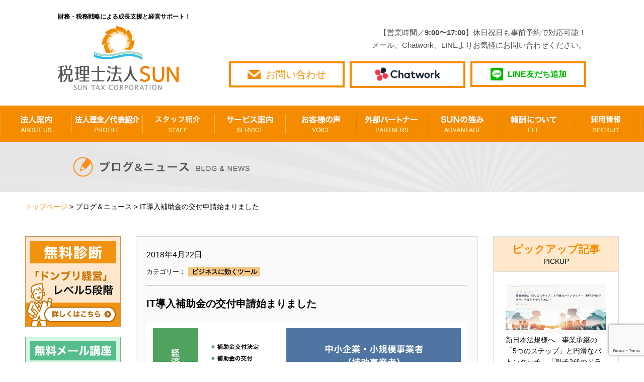

--- FILE ---
content_type: text/html; charset=UTF-8
request_url: https://sun-tax.or.jp/blog-news/%E7%B5%8C%E5%96%B6%E5%88%A4%E6%96%AD%E3%81%AE%E3%81%9F%E3%82%81%E3%81%AE%E5%9C%9F%E5%8F%B0%E3%82%92%E4%BD%9C%E3%82%8B/%E3%83%93%E3%82%B8%E3%83%8D%E3%82%B9%E3%81%AB%E5%8A%B9%E3%81%8F%E3%83%84%E3%83%BC%E3%83%AB/6909
body_size: 86679
content:
<!DOCTYPE html>
<html lang="ja">
    <head prefix="og: http://ogp.me/ns# fb: http://ogp.me/ns/fb# article: http://ogp.me/ns/article#">
    <meta charset="utf-8">
    <meta name="viewport" content="width=device-width, initial-scale=1">
    <meta http-equiv="X-UA-Compatible" content="IE=edge">
            <meta property="og:type" content="article">
        <title>IT導入補助金の交付申請始まりました </title>
        <meta name="description" content="365日ブログ265日目　&nbsp;公認会計士・税理士畑中　外茂栄です&nbsp;&nbsp;平成29年度補正予算&nbsp;&nbsp;IT導入補助金の交付申請が始まりました&nbsp;&#822">
        <meta property="og:url" content="https://sun-tax.or.jp/blog-news/%E7%B5%8C%E5%96%B6%E5%88%A4%E6%96%AD%E3%81%AE%E3%81%9F%E3%82%81%E3%81%AE%E5%9C%9F%E5%8F%B0%E3%82%92%E4%BD%9C%E3%82%8B/%E3%83%93%E3%82%B8%E3%83%8D%E3%82%B9%E3%81%AB%E5%8A%B9%E3%81%8F%E3%83%84%E3%83%BC%E3%83%AB/6909">
        <meta property="og:title" content="IT導入補助金の交付申請始まりました | 名古屋市中区の税理士【税理士法人SUN】">
        <meta property="og:description" content="365日ブログ265日目　&nbsp;公認会計士・税理士畑中　外茂栄です&nbsp;&nbsp;平成29年度補正予算&nbsp;&nbsp;IT導入補助金の交付申請が始まりました&nbsp;''IT導">
        <meta property="og:locale" content="ja_JP">
                                        <meta property="og:image" content="https://sun-tax.or.jp/wp-content/uploads/2018/04/overview_img.png" />
                <link rel="stylesheet" type="text/css" href="https://sun-tax.or.jp/wp-content/themes/sun-tax%282025-10-28%29/common/css/sanitize.css">
    <link rel="stylesheet" type="text/css" href="https://sun-tax.or.jp/wp-content/themes/sun-tax%282025-10-28%29/common/css/common.css?20210224">
    <link rel="stylesheet" type="text/css" href="https://sun-tax.or.jp/wp-content/themes/sun-tax%282025-10-28%29/common/css/sprite.css?20201020">
                    <link rel="stylesheet" type="text/css" href="https://sun-tax.or.jp/wp-content/themes/sun-tax%282025-10-28%29/common/css/sub_common.css?160920">
                                                                        <link rel="stylesheet" type="text/css" href="https://sun-tax.or.jp/wp-content/themes/sun-tax%282025-10-28%29/blog/css/news-blog_style.css">
        <style>
            .wp-embedded-content { max-width: 100%; }
            .is-single p img { max-width: 100%; }
        </style>
     
    <!-- アナリティクスコード -->
    <script>
        (function(i,s,o,g,r,a,m){i['GoogleAnalyticsObject']=r;i[r]=i[r]||function(){
            (i[r].q=i[r].q||[]).push(arguments)},i[r].l=1*new Date();a=s.createElement(o),
            m=s.getElementsByTagName(o)[0];a.async=1;a.src=g;m.parentNode.insertBefore(a,m)
        })(window,document,'script','https://www.google-analytics.com/analytics.js','ga');
        ga('create', 'UA-84843497-1', 'auto');
        ga('send', 'pageview');
    </script> 
    <!-- アナリティクスコードここまで -->  
    <meta name='robots' content='max-image-preview:large' />
	<style>img:is([sizes="auto" i], [sizes^="auto," i]) { contain-intrinsic-size: 3000px 1500px }</style>
	<link rel="alternate" type="application/rss+xml" title="名古屋市中区の税理士【税理士法人SUN】 &raquo; IT導入補助金の交付申請始まりました のコメントのフィード" href="https://sun-tax.or.jp/blog-news/%e7%b5%8c%e5%96%b6%e5%88%a4%e6%96%ad%e3%81%ae%e3%81%9f%e3%82%81%e3%81%ae%e5%9c%9f%e5%8f%b0%e3%82%92%e4%bd%9c%e3%82%8b/%e3%83%93%e3%82%b8%e3%83%8d%e3%82%b9%e3%81%ab%e5%8a%b9%e3%81%8f%e3%83%84%e3%83%bc%e3%83%ab/6909/feed" />
<script type="text/javascript">
/* <![CDATA[ */
window._wpemojiSettings = {"baseUrl":"https:\/\/s.w.org\/images\/core\/emoji\/16.0.1\/72x72\/","ext":".png","svgUrl":"https:\/\/s.w.org\/images\/core\/emoji\/16.0.1\/svg\/","svgExt":".svg","source":{"concatemoji":"https:\/\/sun-tax.or.jp\/wp-includes\/js\/wp-emoji-release.min.js?ver=6.8.3"}};
/*! This file is auto-generated */
!function(s,n){var o,i,e;function c(e){try{var t={supportTests:e,timestamp:(new Date).valueOf()};sessionStorage.setItem(o,JSON.stringify(t))}catch(e){}}function p(e,t,n){e.clearRect(0,0,e.canvas.width,e.canvas.height),e.fillText(t,0,0);var t=new Uint32Array(e.getImageData(0,0,e.canvas.width,e.canvas.height).data),a=(e.clearRect(0,0,e.canvas.width,e.canvas.height),e.fillText(n,0,0),new Uint32Array(e.getImageData(0,0,e.canvas.width,e.canvas.height).data));return t.every(function(e,t){return e===a[t]})}function u(e,t){e.clearRect(0,0,e.canvas.width,e.canvas.height),e.fillText(t,0,0);for(var n=e.getImageData(16,16,1,1),a=0;a<n.data.length;a++)if(0!==n.data[a])return!1;return!0}function f(e,t,n,a){switch(t){case"flag":return n(e,"\ud83c\udff3\ufe0f\u200d\u26a7\ufe0f","\ud83c\udff3\ufe0f\u200b\u26a7\ufe0f")?!1:!n(e,"\ud83c\udde8\ud83c\uddf6","\ud83c\udde8\u200b\ud83c\uddf6")&&!n(e,"\ud83c\udff4\udb40\udc67\udb40\udc62\udb40\udc65\udb40\udc6e\udb40\udc67\udb40\udc7f","\ud83c\udff4\u200b\udb40\udc67\u200b\udb40\udc62\u200b\udb40\udc65\u200b\udb40\udc6e\u200b\udb40\udc67\u200b\udb40\udc7f");case"emoji":return!a(e,"\ud83e\udedf")}return!1}function g(e,t,n,a){var r="undefined"!=typeof WorkerGlobalScope&&self instanceof WorkerGlobalScope?new OffscreenCanvas(300,150):s.createElement("canvas"),o=r.getContext("2d",{willReadFrequently:!0}),i=(o.textBaseline="top",o.font="600 32px Arial",{});return e.forEach(function(e){i[e]=t(o,e,n,a)}),i}function t(e){var t=s.createElement("script");t.src=e,t.defer=!0,s.head.appendChild(t)}"undefined"!=typeof Promise&&(o="wpEmojiSettingsSupports",i=["flag","emoji"],n.supports={everything:!0,everythingExceptFlag:!0},e=new Promise(function(e){s.addEventListener("DOMContentLoaded",e,{once:!0})}),new Promise(function(t){var n=function(){try{var e=JSON.parse(sessionStorage.getItem(o));if("object"==typeof e&&"number"==typeof e.timestamp&&(new Date).valueOf()<e.timestamp+604800&&"object"==typeof e.supportTests)return e.supportTests}catch(e){}return null}();if(!n){if("undefined"!=typeof Worker&&"undefined"!=typeof OffscreenCanvas&&"undefined"!=typeof URL&&URL.createObjectURL&&"undefined"!=typeof Blob)try{var e="postMessage("+g.toString()+"("+[JSON.stringify(i),f.toString(),p.toString(),u.toString()].join(",")+"));",a=new Blob([e],{type:"text/javascript"}),r=new Worker(URL.createObjectURL(a),{name:"wpTestEmojiSupports"});return void(r.onmessage=function(e){c(n=e.data),r.terminate(),t(n)})}catch(e){}c(n=g(i,f,p,u))}t(n)}).then(function(e){for(var t in e)n.supports[t]=e[t],n.supports.everything=n.supports.everything&&n.supports[t],"flag"!==t&&(n.supports.everythingExceptFlag=n.supports.everythingExceptFlag&&n.supports[t]);n.supports.everythingExceptFlag=n.supports.everythingExceptFlag&&!n.supports.flag,n.DOMReady=!1,n.readyCallback=function(){n.DOMReady=!0}}).then(function(){return e}).then(function(){var e;n.supports.everything||(n.readyCallback(),(e=n.source||{}).concatemoji?t(e.concatemoji):e.wpemoji&&e.twemoji&&(t(e.twemoji),t(e.wpemoji)))}))}((window,document),window._wpemojiSettings);
/* ]]> */
</script>
<style id='wp-emoji-styles-inline-css' type='text/css'>

	img.wp-smiley, img.emoji {
		display: inline !important;
		border: none !important;
		box-shadow: none !important;
		height: 1em !important;
		width: 1em !important;
		margin: 0 0.07em !important;
		vertical-align: -0.1em !important;
		background: none !important;
		padding: 0 !important;
	}
</style>
<link rel='stylesheet' id='wp-block-library-css' href='https://sun-tax.or.jp/wp-includes/css/dist/block-library/style.min.css?ver=6.8.3' type='text/css' media='all' />
<style id='classic-theme-styles-inline-css' type='text/css'>
/*! This file is auto-generated */
.wp-block-button__link{color:#fff;background-color:#32373c;border-radius:9999px;box-shadow:none;text-decoration:none;padding:calc(.667em + 2px) calc(1.333em + 2px);font-size:1.125em}.wp-block-file__button{background:#32373c;color:#fff;text-decoration:none}
</style>
<style id='global-styles-inline-css' type='text/css'>
:root{--wp--preset--aspect-ratio--square: 1;--wp--preset--aspect-ratio--4-3: 4/3;--wp--preset--aspect-ratio--3-4: 3/4;--wp--preset--aspect-ratio--3-2: 3/2;--wp--preset--aspect-ratio--2-3: 2/3;--wp--preset--aspect-ratio--16-9: 16/9;--wp--preset--aspect-ratio--9-16: 9/16;--wp--preset--color--black: #000000;--wp--preset--color--cyan-bluish-gray: #abb8c3;--wp--preset--color--white: #ffffff;--wp--preset--color--pale-pink: #f78da7;--wp--preset--color--vivid-red: #cf2e2e;--wp--preset--color--luminous-vivid-orange: #ff6900;--wp--preset--color--luminous-vivid-amber: #fcb900;--wp--preset--color--light-green-cyan: #7bdcb5;--wp--preset--color--vivid-green-cyan: #00d084;--wp--preset--color--pale-cyan-blue: #8ed1fc;--wp--preset--color--vivid-cyan-blue: #0693e3;--wp--preset--color--vivid-purple: #9b51e0;--wp--preset--gradient--vivid-cyan-blue-to-vivid-purple: linear-gradient(135deg,rgba(6,147,227,1) 0%,rgb(155,81,224) 100%);--wp--preset--gradient--light-green-cyan-to-vivid-green-cyan: linear-gradient(135deg,rgb(122,220,180) 0%,rgb(0,208,130) 100%);--wp--preset--gradient--luminous-vivid-amber-to-luminous-vivid-orange: linear-gradient(135deg,rgba(252,185,0,1) 0%,rgba(255,105,0,1) 100%);--wp--preset--gradient--luminous-vivid-orange-to-vivid-red: linear-gradient(135deg,rgba(255,105,0,1) 0%,rgb(207,46,46) 100%);--wp--preset--gradient--very-light-gray-to-cyan-bluish-gray: linear-gradient(135deg,rgb(238,238,238) 0%,rgb(169,184,195) 100%);--wp--preset--gradient--cool-to-warm-spectrum: linear-gradient(135deg,rgb(74,234,220) 0%,rgb(151,120,209) 20%,rgb(207,42,186) 40%,rgb(238,44,130) 60%,rgb(251,105,98) 80%,rgb(254,248,76) 100%);--wp--preset--gradient--blush-light-purple: linear-gradient(135deg,rgb(255,206,236) 0%,rgb(152,150,240) 100%);--wp--preset--gradient--blush-bordeaux: linear-gradient(135deg,rgb(254,205,165) 0%,rgb(254,45,45) 50%,rgb(107,0,62) 100%);--wp--preset--gradient--luminous-dusk: linear-gradient(135deg,rgb(255,203,112) 0%,rgb(199,81,192) 50%,rgb(65,88,208) 100%);--wp--preset--gradient--pale-ocean: linear-gradient(135deg,rgb(255,245,203) 0%,rgb(182,227,212) 50%,rgb(51,167,181) 100%);--wp--preset--gradient--electric-grass: linear-gradient(135deg,rgb(202,248,128) 0%,rgb(113,206,126) 100%);--wp--preset--gradient--midnight: linear-gradient(135deg,rgb(2,3,129) 0%,rgb(40,116,252) 100%);--wp--preset--font-size--small: 13px;--wp--preset--font-size--medium: 20px;--wp--preset--font-size--large: 36px;--wp--preset--font-size--x-large: 42px;--wp--preset--spacing--20: 0.44rem;--wp--preset--spacing--30: 0.67rem;--wp--preset--spacing--40: 1rem;--wp--preset--spacing--50: 1.5rem;--wp--preset--spacing--60: 2.25rem;--wp--preset--spacing--70: 3.38rem;--wp--preset--spacing--80: 5.06rem;--wp--preset--shadow--natural: 6px 6px 9px rgba(0, 0, 0, 0.2);--wp--preset--shadow--deep: 12px 12px 50px rgba(0, 0, 0, 0.4);--wp--preset--shadow--sharp: 6px 6px 0px rgba(0, 0, 0, 0.2);--wp--preset--shadow--outlined: 6px 6px 0px -3px rgba(255, 255, 255, 1), 6px 6px rgba(0, 0, 0, 1);--wp--preset--shadow--crisp: 6px 6px 0px rgba(0, 0, 0, 1);}:where(.is-layout-flex){gap: 0.5em;}:where(.is-layout-grid){gap: 0.5em;}body .is-layout-flex{display: flex;}.is-layout-flex{flex-wrap: wrap;align-items: center;}.is-layout-flex > :is(*, div){margin: 0;}body .is-layout-grid{display: grid;}.is-layout-grid > :is(*, div){margin: 0;}:where(.wp-block-columns.is-layout-flex){gap: 2em;}:where(.wp-block-columns.is-layout-grid){gap: 2em;}:where(.wp-block-post-template.is-layout-flex){gap: 1.25em;}:where(.wp-block-post-template.is-layout-grid){gap: 1.25em;}.has-black-color{color: var(--wp--preset--color--black) !important;}.has-cyan-bluish-gray-color{color: var(--wp--preset--color--cyan-bluish-gray) !important;}.has-white-color{color: var(--wp--preset--color--white) !important;}.has-pale-pink-color{color: var(--wp--preset--color--pale-pink) !important;}.has-vivid-red-color{color: var(--wp--preset--color--vivid-red) !important;}.has-luminous-vivid-orange-color{color: var(--wp--preset--color--luminous-vivid-orange) !important;}.has-luminous-vivid-amber-color{color: var(--wp--preset--color--luminous-vivid-amber) !important;}.has-light-green-cyan-color{color: var(--wp--preset--color--light-green-cyan) !important;}.has-vivid-green-cyan-color{color: var(--wp--preset--color--vivid-green-cyan) !important;}.has-pale-cyan-blue-color{color: var(--wp--preset--color--pale-cyan-blue) !important;}.has-vivid-cyan-blue-color{color: var(--wp--preset--color--vivid-cyan-blue) !important;}.has-vivid-purple-color{color: var(--wp--preset--color--vivid-purple) !important;}.has-black-background-color{background-color: var(--wp--preset--color--black) !important;}.has-cyan-bluish-gray-background-color{background-color: var(--wp--preset--color--cyan-bluish-gray) !important;}.has-white-background-color{background-color: var(--wp--preset--color--white) !important;}.has-pale-pink-background-color{background-color: var(--wp--preset--color--pale-pink) !important;}.has-vivid-red-background-color{background-color: var(--wp--preset--color--vivid-red) !important;}.has-luminous-vivid-orange-background-color{background-color: var(--wp--preset--color--luminous-vivid-orange) !important;}.has-luminous-vivid-amber-background-color{background-color: var(--wp--preset--color--luminous-vivid-amber) !important;}.has-light-green-cyan-background-color{background-color: var(--wp--preset--color--light-green-cyan) !important;}.has-vivid-green-cyan-background-color{background-color: var(--wp--preset--color--vivid-green-cyan) !important;}.has-pale-cyan-blue-background-color{background-color: var(--wp--preset--color--pale-cyan-blue) !important;}.has-vivid-cyan-blue-background-color{background-color: var(--wp--preset--color--vivid-cyan-blue) !important;}.has-vivid-purple-background-color{background-color: var(--wp--preset--color--vivid-purple) !important;}.has-black-border-color{border-color: var(--wp--preset--color--black) !important;}.has-cyan-bluish-gray-border-color{border-color: var(--wp--preset--color--cyan-bluish-gray) !important;}.has-white-border-color{border-color: var(--wp--preset--color--white) !important;}.has-pale-pink-border-color{border-color: var(--wp--preset--color--pale-pink) !important;}.has-vivid-red-border-color{border-color: var(--wp--preset--color--vivid-red) !important;}.has-luminous-vivid-orange-border-color{border-color: var(--wp--preset--color--luminous-vivid-orange) !important;}.has-luminous-vivid-amber-border-color{border-color: var(--wp--preset--color--luminous-vivid-amber) !important;}.has-light-green-cyan-border-color{border-color: var(--wp--preset--color--light-green-cyan) !important;}.has-vivid-green-cyan-border-color{border-color: var(--wp--preset--color--vivid-green-cyan) !important;}.has-pale-cyan-blue-border-color{border-color: var(--wp--preset--color--pale-cyan-blue) !important;}.has-vivid-cyan-blue-border-color{border-color: var(--wp--preset--color--vivid-cyan-blue) !important;}.has-vivid-purple-border-color{border-color: var(--wp--preset--color--vivid-purple) !important;}.has-vivid-cyan-blue-to-vivid-purple-gradient-background{background: var(--wp--preset--gradient--vivid-cyan-blue-to-vivid-purple) !important;}.has-light-green-cyan-to-vivid-green-cyan-gradient-background{background: var(--wp--preset--gradient--light-green-cyan-to-vivid-green-cyan) !important;}.has-luminous-vivid-amber-to-luminous-vivid-orange-gradient-background{background: var(--wp--preset--gradient--luminous-vivid-amber-to-luminous-vivid-orange) !important;}.has-luminous-vivid-orange-to-vivid-red-gradient-background{background: var(--wp--preset--gradient--luminous-vivid-orange-to-vivid-red) !important;}.has-very-light-gray-to-cyan-bluish-gray-gradient-background{background: var(--wp--preset--gradient--very-light-gray-to-cyan-bluish-gray) !important;}.has-cool-to-warm-spectrum-gradient-background{background: var(--wp--preset--gradient--cool-to-warm-spectrum) !important;}.has-blush-light-purple-gradient-background{background: var(--wp--preset--gradient--blush-light-purple) !important;}.has-blush-bordeaux-gradient-background{background: var(--wp--preset--gradient--blush-bordeaux) !important;}.has-luminous-dusk-gradient-background{background: var(--wp--preset--gradient--luminous-dusk) !important;}.has-pale-ocean-gradient-background{background: var(--wp--preset--gradient--pale-ocean) !important;}.has-electric-grass-gradient-background{background: var(--wp--preset--gradient--electric-grass) !important;}.has-midnight-gradient-background{background: var(--wp--preset--gradient--midnight) !important;}.has-small-font-size{font-size: var(--wp--preset--font-size--small) !important;}.has-medium-font-size{font-size: var(--wp--preset--font-size--medium) !important;}.has-large-font-size{font-size: var(--wp--preset--font-size--large) !important;}.has-x-large-font-size{font-size: var(--wp--preset--font-size--x-large) !important;}
:where(.wp-block-post-template.is-layout-flex){gap: 1.25em;}:where(.wp-block-post-template.is-layout-grid){gap: 1.25em;}
:where(.wp-block-columns.is-layout-flex){gap: 2em;}:where(.wp-block-columns.is-layout-grid){gap: 2em;}
:root :where(.wp-block-pullquote){font-size: 1.5em;line-height: 1.6;}
</style>
<link rel='stylesheet' id='contact-form-7-css' href='https://sun-tax.or.jp/wp-content/plugins/contact-form-7/includes/css/styles.css?ver=6.1.3' type='text/css' media='all' />
<link rel='stylesheet' id='contact-form-7-confirm-css' href='https://sun-tax.or.jp/wp-content/plugins/contact-form-7-add-confirm/includes/css/styles.css?ver=5.1' type='text/css' media='all' />
<link rel='stylesheet' id='sb-type-std-css' href='https://sun-tax.or.jp/wp-content/plugins/speech-bubble/css/sb-type-std.css?ver=6.8.3' type='text/css' media='all' />
<link rel='stylesheet' id='sb-type-fb-css' href='https://sun-tax.or.jp/wp-content/plugins/speech-bubble/css/sb-type-fb.css?ver=6.8.3' type='text/css' media='all' />
<link rel='stylesheet' id='sb-type-fb-flat-css' href='https://sun-tax.or.jp/wp-content/plugins/speech-bubble/css/sb-type-fb-flat.css?ver=6.8.3' type='text/css' media='all' />
<link rel='stylesheet' id='sb-type-ln-css' href='https://sun-tax.or.jp/wp-content/plugins/speech-bubble/css/sb-type-ln.css?ver=6.8.3' type='text/css' media='all' />
<link rel='stylesheet' id='sb-type-ln-flat-css' href='https://sun-tax.or.jp/wp-content/plugins/speech-bubble/css/sb-type-ln-flat.css?ver=6.8.3' type='text/css' media='all' />
<link rel='stylesheet' id='sb-type-pink-css' href='https://sun-tax.or.jp/wp-content/plugins/speech-bubble/css/sb-type-pink.css?ver=6.8.3' type='text/css' media='all' />
<link rel='stylesheet' id='sb-type-rtail-css' href='https://sun-tax.or.jp/wp-content/plugins/speech-bubble/css/sb-type-rtail.css?ver=6.8.3' type='text/css' media='all' />
<link rel='stylesheet' id='sb-type-drop-css' href='https://sun-tax.or.jp/wp-content/plugins/speech-bubble/css/sb-type-drop.css?ver=6.8.3' type='text/css' media='all' />
<link rel='stylesheet' id='sb-type-think-css' href='https://sun-tax.or.jp/wp-content/plugins/speech-bubble/css/sb-type-think.css?ver=6.8.3' type='text/css' media='all' />
<link rel='stylesheet' id='sb-no-br-css' href='https://sun-tax.or.jp/wp-content/plugins/speech-bubble/css/sb-no-br.css?ver=6.8.3' type='text/css' media='all' />
<link rel='stylesheet' id='toc-screen-css' href='https://sun-tax.or.jp/wp-content/plugins/table-of-contents-plus/screen.min.css?ver=2411.1' type='text/css' media='all' />
<style id='toc-screen-inline-css' type='text/css'>
div#toc_container ul li {font-size: 16px;}
</style>
<script type="text/javascript" src="https://sun-tax.or.jp/wp-includes/js/wp-embed.min.js?ver=6.8.3" id="wp-embed-js" defer="defer" data-wp-strategy="defer"></script>
<script type="text/javascript" src="https://sun-tax.or.jp/wp-includes/js/jquery/jquery.min.js?ver=3.7.1" id="jquery-core-js"></script>
<script type="text/javascript" src="https://sun-tax.or.jp/wp-includes/js/jquery/jquery-migrate.min.js?ver=3.4.1" id="jquery-migrate-js"></script>
<link rel="https://api.w.org/" href="https://sun-tax.or.jp/wp-json/" /><link rel="alternate" title="JSON" type="application/json" href="https://sun-tax.or.jp/wp-json/wp/v2/posts/6909" /><link rel="EditURI" type="application/rsd+xml" title="RSD" href="https://sun-tax.or.jp/xmlrpc.php?rsd" />
<meta name="generator" content="WordPress 6.8.3" />
<link rel="canonical" href="https://sun-tax.or.jp/blog-news/%e7%b5%8c%e5%96%b6%e5%88%a4%e6%96%ad%e3%81%ae%e3%81%9f%e3%82%81%e3%81%ae%e5%9c%9f%e5%8f%b0%e3%82%92%e4%bd%9c%e3%82%8b/%e3%83%93%e3%82%b8%e3%83%8d%e3%82%b9%e3%81%ab%e5%8a%b9%e3%81%8f%e3%83%84%e3%83%bc%e3%83%ab/6909" />
<link rel='shortlink' href='https://sun-tax.or.jp/?p=6909' />
<link rel="alternate" title="oEmbed (JSON)" type="application/json+oembed" href="https://sun-tax.or.jp/wp-json/oembed/1.0/embed?url=https%3A%2F%2Fsun-tax.or.jp%2Fblog-news%2F%25e7%25b5%258c%25e5%2596%25b6%25e5%2588%25a4%25e6%2596%25ad%25e3%2581%25ae%25e3%2581%259f%25e3%2582%2581%25e3%2581%25ae%25e5%259c%259f%25e5%258f%25b0%25e3%2582%2592%25e4%25bd%259c%25e3%2582%258b%2F%25e3%2583%2593%25e3%2582%25b8%25e3%2583%258d%25e3%2582%25b9%25e3%2581%25ab%25e5%258a%25b9%25e3%2581%258f%25e3%2583%2584%25e3%2583%25bc%25e3%2583%25ab%2F6909" />
<link rel="alternate" title="oEmbed (XML)" type="text/xml+oembed" href="https://sun-tax.or.jp/wp-json/oembed/1.0/embed?url=https%3A%2F%2Fsun-tax.or.jp%2Fblog-news%2F%25e7%25b5%258c%25e5%2596%25b6%25e5%2588%25a4%25e6%2596%25ad%25e3%2581%25ae%25e3%2581%259f%25e3%2582%2581%25e3%2581%25ae%25e5%259c%259f%25e5%258f%25b0%25e3%2582%2592%25e4%25bd%259c%25e3%2582%258b%2F%25e3%2583%2593%25e3%2582%25b8%25e3%2583%258d%25e3%2582%25b9%25e3%2581%25ab%25e5%258a%25b9%25e3%2581%258f%25e3%2583%2584%25e3%2583%25bc%25e3%2583%25ab%2F6909&#038;format=xml" />
    <script src="https://code.jquery.com/jquery-2.2.4.min.js" integrity="sha256-BbhdlvQf/xTY9gja0Dq3HiwQF8LaCRTXxZKRutelT44=" crossorigin="anonymous"></script>
</head>
<body class="notmove">
    <!-- <script src='https://embed.chatbot.digital.ricoh.com/sun/embed/chat.js'></script> -->
<header>
    <div class="head-box">
                  <p class="main-topttl" style="font-size: 1.2rem; font-weight: bold;">財務・税務戦略による成長支援と経営サポート！</p>
                <div id="logo"><a href="https://sun-tax.or.jp"><img src="https://sun-tax.or.jp/wp-content/themes/sun-tax%282025-10-28%29/common/img/img_header_01.png" alt="名古屋の税理士なら【税理士法人SUN】"/></a></div>
        <!-- smp-head -->
        <div id="header-right">
            <div id="smp-head">
                <input id="menu" type="checkbox" name="menu" class="HiddenCheckbox"/>
                <label for="menu" class="MenuIcon"></label>
                <nav class="Menu">
                    <ul class="Menu-list">
                        <li class="Menu-item"><a href="https://sun-tax.or.jp/company/" class="Menu-link">法人案内<span class="small">　ABOUT US</span></a></li>
                        <li class="Menu-item"><a href="https://sun-tax.or.jp/message/" class="Menu-link">法人理念／代表紹介<span class="small">　PROFILE</span></a></li>
                        <li class="Menu-item"><a href="https://sun-tax.or.jp/staffs/" class="Menu-link">スタッフ紹介<span class="small">　STAFF</span></a></li>
                        <li class="Menu-item"><a href="https://sun-tax.or.jp/service/" class="Menu-link">サービス案内<span class="small">　SERVICE</span></a></li>
                        <li class="Menu-item"><a href="https://sun-tax.or.jp/voice/" class="Menu-link">お客様の声<span class="small">　VOICE</span></a></li>
                        <li class="Menu-item"><a href="https://sun-tax.or.jp/fee/" class="Menu-link">報酬について<span class="small">　FEE</span></a></li>
                        <li class="Menu-item"><a href="https://sun-tax.or.jp/partners/" class="Menu-link">外部パートナー<span class="small">　PARTNERS</span></a></li>
                        <li class="Menu-item"><a href="https://sun-tax.or.jp/advantage/" class="Menu-link">SUNの強み<span class="small">　ADVANTAGE</span></a></li>
                        <li class="Menu-item"><a href="https://sun-tax.or.jp/recruit/" class="Menu-link">採用情報<span class="small">　RECRUIT</span></a></li>
                        <li class="Menu-item"><a href="https://sun-tax.or.jp/faq/" class="Menu-link">よくある質問<span class="small">　Q&amp;A</span></a></li>
                    </ul>
                </nav>
                <div class="head-contact-link">
<!--                    <a href="tel:052-262-5535" class="header-btn-tel"></a>-->
                    <a href="https://sun-tax.or.jp/contact/" class="header-btn-access"></a>
                    <a href="https://sun-tax.or.jp/chatwork/" class="header-btn-chatwork"></a>
                    <a href="https://line.me/R/ti/p/%40llb4019u" class="header-btn-line"><img src="https://sun-tax.or.jp/wp-content/themes/sun-tax%282025-10-28%29/common/img/logo-line-cmn.jpg" alt="LINE友達追加" width="50px" height="50px"></a>
                </div>
            </div>
        <!-- smp-headここまで -->
            <!-- pc-head -->
            <div id="pc-head">
                <span class="tel-access">
					【営業時間／<span class="bold">9:00〜17:00</span>】休日祝日も事前予約で対応可能！
					<br>
					メール、Chatwork、LINEよりお気軽にお問い合わせください。
				</span>
                <div class="pc-h-box">
                    <a href="https://sun-tax.or.jp/contact/" class="h-contact-box">
                        <div class="h-contact-btn">
                            <p class="h-contact-btn-text">お問い合わせ</p>
                        </div>
                    </a>
                    <a href="https://sun-tax.or.jp/chatwork/" class="h-chat-btn">
                        <img src="https://sun-tax.or.jp/wp-content/themes/sun-tax%282025-10-28%29/common/img/ChatWork_Hz.png" alt="チャットワークでお問い合わせ"/>
                    </a>
                    <a href="https://line.me/R/ti/p/%40llb4019u" class="h-line-btn"><p class="txt-line-add">LINE友だち追加</p></a>
                </div>
            </div>
        </div>
        <!-- pc-nav -->
    </div>
    <nav class="pc-Menu">
        <ul>
            <li><a href="https://sun-tax.or.jp/company/"><span class="sprite sprite-ing_navi_01"></span></a></li>
            <li><a href="https://sun-tax.or.jp/message/"><span class="sprite sprite-ing_navi_02"></span></a></li>
            <li><a href="https://sun-tax.or.jp/staffs/"><span class="sprite sprite-ing_navi_07"></span></a></li>
            <li><a href="https://sun-tax.or.jp/service/"><span class="sprite sprite-ing_navi_03"></span></a></li>
            <li><a href="https://sun-tax.or.jp/voice/"><span class="sprite sprite-ing_navi_04"></span></a></li>
            <li><a href="https://sun-tax.or.jp/partners/"><span class="sprite sprite-ing_navi_05"></span></a></li>
            <li><a href="https://sun-tax.or.jp/advantage/"><span class="sprite sprite-ing_navi_06"></span></a></li>
            
            <li><a href="https://sun-tax.or.jp/fee/"><span class="sprite sprite-ing_navi_08"></span></a></li>
            <li><a href="https://sun-tax.or.jp/recruit/"><span class="sprite sprite-ing_navi_09"></span></a></li>
        </ul>
        <div class="h-access-link">
            <a href="https://sun-tax.or.jp/contact/"><img src="https://sun-tax.or.jp/wp-content/themes/sun-tax%282025-10-28%29/common/img/img_common_btn.png" width="50px" alt="お問い合わせ"/></a>
            <!-- <a href="https://sun-tax.or.jp/fee/"><img src="https://sun-tax.or.jp/wp-content/themes/sun-tax%282025-10-28%29/common/img/img-btn-fee.png" width="50px" alt="報酬について"/></a> -->
        </div>
    </nav>
</header>
<div id="title-box">
	<div class="title-bg">
    	<h2><img src="https://sun-tax.or.jp/wp-content/themes/sun-tax%282025-10-28%29/blog/img/img_blog_01.png" alt="ニュース" class="h2-img"/></h2>
    </div>
</div>
<div class="pankuzu"><a href="https://sun-tax.or.jp" class="orange-n">トップページ</a> > <a href="https://sun-tax.or.jp/blog-news/">ブログ＆ニュース</a> > IT導入補助金の交付申請始まりました</div>
<div id="wrapper">
<main role="main">
	<article class="contents-blog-articles">
    	<section>
                        <div class="news-box is-single">
                <div class="news-fix">
                	<p class="into-days">2018年4月22日</p>
                    <p class="txt-category">カテゴリー：</p>
                                        <p class="txt-cat"><a href="https://sun-tax.or.jp/category/blog-news/%e7%b5%8c%e5%96%b6%e5%88%a4%e6%96%ad%e3%81%ae%e3%81%9f%e3%82%81%e3%81%ae%e5%9c%9f%e5%8f%b0%e3%82%92%e4%bd%9c%e3%82%8b/%e3%83%93%e3%82%b8%e3%83%8d%e3%82%b9%e3%81%ab%e5%8a%b9%e3%81%8f%e3%83%84%e3%83%bc%e3%83%ab">ビジネスに効くツール</a></p>
                                        <hr class="border-blog">
                    <h1 class="into-title">IT導入補助金の交付申請始まりました</h1>
                    <div class="into-img">
                                                    <img width="1000" height="627" src="https://sun-tax.or.jp/wp-content/uploads/2018/04/overview_img.png" class="attachment-post-thumbnail size-post-thumbnail wp-post-image" alt="" decoding="async" loading="lazy" srcset="https://sun-tax.or.jp/wp-content/uploads/2018/04/overview_img.png 1000w, https://sun-tax.or.jp/wp-content/uploads/2018/04/overview_img-300x188.png 300w, https://sun-tax.or.jp/wp-content/uploads/2018/04/overview_img-768x482.png 768w" sizes="auto, (max-width: 1000px) 100vw, 1000px" />                                            </div>
                    <p class="into-text">
                		<p><strong><span style="color: #ff9900;">365日ブログ</span></strong></p>
<p><strong><span style="color: #ff9900;">265日目　</span></strong></p>
<p>&nbsp;</p>
<p>公認会計士・税理士</p>
<p>畑中　外茂栄です</p>
<p>&nbsp;</p>
<p>&nbsp;</p>
<p>平成29年度補正予算</p>
<p>&nbsp;</p>
<p>&nbsp;</p>
<p><span style="color: #ff9900;"><strong>IT導入補助金</strong></span>の交付申請が</p>
<p>始まりました</p>
<p>&nbsp;</p>
<div></div>
<div><span style="color: #ffffff;"><span style="background-color: #ff8c00;"><b>&#8221;IT導入補助金について&#8221;  </b></span></span></div>
<div style="padding: 10px; border-radius: 5px; border: 2px solid #ff8c00;">
<p class="c-txt-m">IT導入補助金は、中小企業・小規模事業者等のみなさまが</p>
<p class="c-txt-m">自社の課題やニーズに合ったITツール（ソフトウエア、サービス等）を</p>
<p class="c-txt-m">導入する経費の一部を補助することで、</p>
<p class="c-txt-m">みなさまの業務効率化・売上アップをサポートするものです。</p>
<p class="c-txt-m">自社の置かれた環境から強み・弱みを認識、分析し、</p>
<p class="c-txt-m">把握した経営課題や需要に合ったITツールを導入することで、</p>
<p class="c-txt-m">業務効率化・売上アップといった経営力の向上・強化を</p>
<p class="c-txt-m">図っていただくことを目的としています。</p>
</div>
<p>&nbsp;</p>
<p>&nbsp;</p>
<p><img loading="lazy" decoding="async" class="alignleft wp-image-6912" src="https://sun-tax.or.jp/wp-content/uploads/2018/04/0d40a5e4a645fc6b96e767d64ac0878e-9.png" alt="" width="314" height="445" srcset="https://sun-tax.or.jp/wp-content/uploads/2018/04/0d40a5e4a645fc6b96e767d64ac0878e-9.png 554w, https://sun-tax.or.jp/wp-content/uploads/2018/04/0d40a5e4a645fc6b96e767d64ac0878e-9-212x300.png 212w" sizes="auto, (max-width: 314px) 100vw, 314px" /></p>
<p>&nbsp;</p>
<p>一公募は</p>
<p>平成30年6月4日まで</p>
<p>申請を募集しています</p>
<p>&nbsp;</p>
<p>&nbsp;</p>
<p><a href="https://www.it-hojo.jp/"><em><span style="text-decoration: underline;">URLはこちらです</span></em></a></p>
<p>&nbsp;</p>
<p><img loading="lazy" decoding="async" class="alignleft wp-image-6913" src="https://sun-tax.or.jp/wp-content/uploads/2018/04/0d40a5e4a645fc6b96e767d64ac0878e-10.png" alt="" width="284" height="390" srcset="https://sun-tax.or.jp/wp-content/uploads/2018/04/0d40a5e4a645fc6b96e767d64ac0878e-10.png 527w, https://sun-tax.or.jp/wp-content/uploads/2018/04/0d40a5e4a645fc6b96e767d64ac0878e-10-219x300.png 219w" sizes="auto, (max-width: 284px) 100vw, 284px" /></p>
<p>&nbsp;</p>
<p><strong><span style="color: #ff0000;">去年は補助率が2/3まで対象、</span></strong></p>
<p><strong><span style="color: #ff0000;">上限額は100万円</span></strong>でしたが、</p>
<p><span style="color: #ff9900;"><strong>今年は補助率が1/2まで対象、</strong></span></p>
<p><span style="color: #ff9900;"><strong>上限額が50万に下方</strong></span>されました</p>
<p>&nbsp;</p>
<p>&nbsp;</p>
<p>&nbsp;</p>
<p>税制・補助金・助成金は</p>
<p>国の予算の中で動いているので、</p>
<p>国が進めたい政策が表れていますね</p>
<p>&nbsp;</p>
<p>&nbsp;</p>
<p>2017年では予算額は100億円でしたが、</p>
<p>2018年は予算額が500億円になりました</p>
<p>&nbsp;</p>
<p>&nbsp;</p>
<p>採択件数は増える可能性があるためチャンスです</p>
<p>&nbsp;</p>
<p>&nbsp;</p>
<p>このIT導入補助金も</p>
<p><span style="color: #ff9900;"><strong>ITツールの活用で生産性の向上</strong></span>を</p>
<p>目的として進められています。</p>
<p>&nbsp;</p>
<p>&nbsp;</p>
<p>&nbsp;</p>
<p>生産性の定義は</p>
<p>本や学者の方によって</p>
<p>バラバラですが、</p>
<p><strong><span style="color: #ff9900;">『時間単価を上げる』</span></strong></p>
<p>イメージです</p>
<p>&nbsp;</p>
<p>&nbsp;</p>
<p><strong><span style="color: #ff9900;">➀業務にかかる時間は</span></strong></p>
<p><strong><span style="color: #ff9900;">同じで売上を増やす（単価を上げる）</span></strong></p>
<p>&nbsp;</p>
<p>&nbsp;</p>
<p><strong><span style="color: #ff9900;">②売上は同じで</span></strong></p>
<p><strong><span style="color: #ff9900;">業務にかかる時間を</span></strong></p>
<p><strong><span style="color: #ff9900;">少なくする（業務効率を上げる）</span></strong></p>
<p>&nbsp;</p>
<p>&nbsp;</p>
<p>このIT導入補助金も➀と②を達成するためのツールの導入と、</p>
<p>申請書で上記を達成するための数値での</p>
<p>根拠作り（事業計画）が重要になってきます</p>
<p>&nbsp;</p>
<p>&nbsp;</p>
<p>また、その他の補助金と違い、</p>
<p>&nbsp;</p>
<p>&nbsp;</p>
<p><strong><span style="color: #ff9900;">ベンダーとの連携</span></strong>が重要になってきます</p>
<p>&nbsp;</p>
<p>&nbsp;</p>
<p><img loading="lazy" decoding="async" class="alignleft wp-image-6916" src="https://sun-tax.or.jp/wp-content/uploads/2018/04/overview_img.png" alt="" width="382" height="240" srcset="https://sun-tax.or.jp/wp-content/uploads/2018/04/overview_img.png 1000w, https://sun-tax.or.jp/wp-content/uploads/2018/04/overview_img-300x188.png 300w, https://sun-tax.or.jp/wp-content/uploads/2018/04/overview_img-768x482.png 768w" sizes="auto, (max-width: 382px) 100vw, 382px" /></p>
<p>&nbsp;</p>
<p>&nbsp;</p>
<p>このIT導入補助金は、</p>
<p>ベンダーのIT導入支援事業者の登録してある</p>
<p>ITツールでしか補助対象になりません。</p>
<p>（ここがイメージしづらいかもしれません）</p>
<p>&nbsp;</p>
<p>&nbsp;</p>
<p>ITツールの選定と、</p>
<p>申請や受給後の実績報告は</p>
<p>ベンダーのIT導入支援事業者を通じて行うため、</p>
<p><strong><span style="color: #ff9900;">ベンダーとの連携が超重要</span></strong>になってきます</p>
<p>&nbsp;</p>
<p>&nbsp;</p>
<p><img loading="lazy" decoding="async" class=" wp-image-6886" src="https://sun-tax.or.jp/wp-content/uploads/2018/04/Business-people-negotiating-a-contract.-840610244_726x484.jpeg" alt="" width="390" height="260" srcset="https://sun-tax.or.jp/wp-content/uploads/2018/04/Business-people-negotiating-a-contract.-840610244_726x484.jpeg 724w, https://sun-tax.or.jp/wp-content/uploads/2018/04/Business-people-negotiating-a-contract.-840610244_726x484-300x200.jpeg 300w" sizes="auto, (max-width: 390px) 100vw, 390px" /></p>
<p>&nbsp;</p>
<p>&nbsp;</p>
<p>特に最初の段階で</p>
<p>お客様に合ったITツールをご提案できないと、</p>
<p>ブレブレになってしまいます</p>
<p>&nbsp;</p>
<p>&nbsp;</p>
<p>例えば、</p>
<p>バックオフィス業務を効率化する</p>
<p>クラウド会計も上記ITツールに多く登録されていますが、</p>
<p>現金商売や手形取引が多いビジネスでは</p>
<p>不向きですし、機能が過剰気味の場合もあります</p>
<p>&nbsp;</p>
<p>&nbsp;</p>
<blockquote class="wp-embedded-content" data-secret="SlEeCQt50y"><p><a href="https://sun-tax.or.jp/blog-news/%e7%b5%8c%e5%96%b6%e5%88%a4%e6%96%ad%e3%81%ae%e3%81%9f%e3%82%81%e3%81%ae%e5%9c%9f%e5%8f%b0%e3%82%92%e4%bd%9c%e3%82%8b/%e7%b5%8c%e5%96%b6%e5%88%a4%e6%96%ad%e3%81%ae%e3%81%9f%e3%82%81%e3%81%ae%e5%9c%9f%e5%8f%b0%e3%82%92%e4%bd%9c%e3%82%8b%e8%80%83%e3%81%88%e6%96%b9/5382">クラウドは使い方次第で薬にも毒にもなる</a></p></blockquote>
<p><iframe loading="lazy" class="wp-embedded-content" sandbox="allow-scripts" security="restricted" style="position: absolute; visibility: hidden;" title="&#8220;クラウドは使い方次第で薬にも毒にもなる&#8221; &#8212; 名古屋市中区の税理士【税理士法人SUN】" src="https://sun-tax.or.jp/blog-news/%e7%b5%8c%e5%96%b6%e5%88%a4%e6%96%ad%e3%81%ae%e3%81%9f%e3%82%81%e3%81%ae%e5%9c%9f%e5%8f%b0%e3%82%92%e4%bd%9c%e3%82%8b/%e7%b5%8c%e5%96%b6%e5%88%a4%e6%96%ad%e3%81%ae%e3%81%9f%e3%82%81%e3%81%ae%e5%9c%9f%e5%8f%b0%e3%82%92%e4%bd%9c%e3%82%8b%e8%80%83%e3%81%88%e6%96%b9/5382/embed#?secret=bzTyKFl5td#?secret=SlEeCQt50y" data-secret="SlEeCQt50y" width="500" height="282" frameborder="0" marginwidth="0" marginheight="0" scrolling="no"></iframe></p>
<p>&nbsp;</p>
<p>&nbsp;</p>
<p>補助金のため採択されるかどうかは</p>
<p>結果が出るまでわかりませんが、</p>
<p>もしITツールの導入を検討されている方は</p>
<p>トライしてみる価値はあると思います✍</p>
<p>&nbsp;</p>
<p>&nbsp;</p>
<p>弊社は提携しているベンダーと</p>
<p>事前のヒアリングと入念に行って</p>
<p>ご提案をしているので、</p>
<p>ご不明な点があればご相談くださいね</p>
<p>&nbsp;</p>
<p>&nbsp;</p>
<div></div>
<div>本日もお忙しい中お読みいただき、</div>
<p>どうもありがとうございました</p>
<p>&nbsp;</p>
<p>公認会計士・税理士</p>
<div>
<p>畑中　外茂栄</p>
<p>&nbsp;</p>
</div>
                	</p>
                </div>
            </div>
                    </section>
        <!-- シェアボタン -->
        <div class="share-button">
            <ul class="share-button-list">
                <!-- Twitter -->
                <li class="sb-tw"><a data-url="https://sun-tax.or.jp/blog-news/%e7%b5%8c%e5%96%b6%e5%88%a4%e6%96%ad%e3%81%ae%e3%81%9f%e3%82%81%e3%81%ae%e5%9c%9f%e5%8f%b0%e3%82%92%e4%bd%9c%e3%82%8b/%e3%83%93%e3%82%b8%e3%83%8d%e3%82%b9%e3%81%ab%e5%8a%b9%e3%81%8f%e3%83%84%e3%83%bc%e3%83%ab/6909" href="https://twitter.com/share" class="twitter-share-button" data-lang="ja" data-count="vertical" data-dnt="true"></a></li>
                <!-- Facebook -->
                <li class="sb-fb"><div class="fb-like" data-href="https://sun-tax.or.jp/blog-news/%e7%b5%8c%e5%96%b6%e5%88%a4%e6%96%ad%e3%81%ae%e3%81%9f%e3%82%81%e3%81%ae%e5%9c%9f%e5%8f%b0%e3%82%92%e4%bd%9c%e3%82%8b/%e3%83%93%e3%82%b8%e3%83%8d%e3%82%b9%e3%81%ab%e5%8a%b9%e3%81%8f%e3%83%84%e3%83%bc%e3%83%ab/6909" data-layout="box_count" data-action="like" data-show-faces="true" data-share="true"></div></li>
                <!-- Google+ -->
                <li><div data-href="https://sun-tax.or.jp/blog-news/%e7%b5%8c%e5%96%b6%e5%88%a4%e6%96%ad%e3%81%ae%e3%81%9f%e3%82%81%e3%81%ae%e5%9c%9f%e5%8f%b0%e3%82%92%e4%bd%9c%e3%82%8b/%e3%83%93%e3%82%b8%e3%83%8d%e3%82%b9%e3%81%ab%e5%8a%b9%e3%81%8f%e3%83%84%e3%83%bc%e3%83%ab/6909" class="g-plusone" data-size="tall"></div></li>
                <!-- はてブ -->
                <li><a href="http://b.hatena.ne.jp/entry/https://sun-tax.or.jp/blog-news/%e7%b5%8c%e5%96%b6%e5%88%a4%e6%96%ad%e3%81%ae%e3%81%9f%e3%82%81%e3%81%ae%e5%9c%9f%e5%8f%b0%e3%82%92%e4%bd%9c%e3%82%8b/%e3%83%93%e3%82%b8%e3%83%8d%e3%82%b9%e3%81%ab%e5%8a%b9%e3%81%8f%e3%83%84%e3%83%bc%e3%83%ab/6909" class="hatena-bookmark-button" data-hatena-bookmark-layout="vertical-balloon" data-hatena-bookmark-lang="ja" title="このエントリーをはてなブックマークに追加"><img src="https://b.st-hatena.com/images/entry-button/button-only@2x.png" alt="このエントリーをはてなブックマークに追加" width="20" height="20" style="border:none; display: none;" /></a></li>
            </ul>
 
            <!-- Facebook用 -->
            <div id="fb-root"></div>
 
        </div>
        <!-- シェアボタン -->
        <ul class="list-article-each">
            <li><a href="https://sun-tax.or.jp/blog-news/%e7%b5%8c%e5%96%b6%e5%88%a4%e6%96%ad%e3%81%ae%e5%9f%ba%e6%ba%96%e3%82%92%e4%bd%9c%e3%82%8b/%e7%a8%8e%e9%87%91/%e6%b3%95%e4%ba%ba%e7%a8%8e/6891" rel="prev">＜&nbsp;前の記事へ</a></li>
            <li><a href="javascript:void(0)" onclick="javascript:history.back()" class="news-blog-back">戻る</a></li>
            <li><a href="https://sun-tax.or.jp/blog-news/%e6%88%90%e6%9e%9c%e3%82%92%e5%87%ba%e3%81%99%e8%80%83%e3%81%88%e6%96%b9/6929" rel="next">次の記事へ&nbsp;＞</a></li>
        </ul>
    </article>
    <section class="area-left-contents">
        <ul class="list-blog-bnr">
            <li>
                <a href="https://resast.jp/page/fast_answer/5147" target="_blank"><img src="https://sun-tax.or.jp/wp-content/themes/sun-tax%282025-10-28%29/blog/img/190423/bnr_blog_01.png" alt="【無料診断】ドンブリ経営レベル5段階"></a>
            </li>
            <li>
                <a href="https://resast.jp/subscribe/107937" target="_blank"><img src="https://sun-tax.or.jp/wp-content/themes/sun-tax%282025-10-28%29/blog/img/190423/bnr_blog_02.png" alt="【無料メール講座】7日で学ぶ！ドンブリ経営から脱却するための最初の一手"></a>
            </li>
            <li>
                <a href="https://www.reservestock.jp/page/reserve_form_week/14353" target="_blank"><img src="https://sun-tax.or.jp/wp-content/themes/sun-tax%282025-10-28%29/blog/img/190423/bnr_blog_03.png" alt="【1on1個別セッション】会社の経営数字について学ぶ！"></a>
            </li>
        </ul>
        <div class="aside-title" style="background: #FFE8CB;">
            <h3 style="color:#F58C00;">月別記事</h3>
            <p style="color:#000;">MONTH</p>
        </div>
        <div class="aside-content">
            <ul class="archive-list">
            	<li><a href='https://sun-tax.or.jp/date/2026/01'>2026年1月</a>&nbsp;(25)</li>
	<li><a href='https://sun-tax.or.jp/date/2025/12'>2025年12月</a>&nbsp;(31)</li>
	<li><a href='https://sun-tax.or.jp/date/2025/11'>2025年11月</a>&nbsp;(30)</li>
	<li><a href='https://sun-tax.or.jp/date/2025/10'>2025年10月</a>&nbsp;(31)</li>
	<li><a href='https://sun-tax.or.jp/date/2025/09'>2025年9月</a>&nbsp;(30)</li>
	<li><a href='https://sun-tax.or.jp/date/2025/08'>2025年8月</a>&nbsp;(31)</li>
	<li><a href='https://sun-tax.or.jp/date/2025/07'>2025年7月</a>&nbsp;(31)</li>
	<li><a href='https://sun-tax.or.jp/date/2025/06'>2025年6月</a>&nbsp;(30)</li>
	<li><a href='https://sun-tax.or.jp/date/2025/05'>2025年5月</a>&nbsp;(31)</li>
	<li><a href='https://sun-tax.or.jp/date/2025/04'>2025年4月</a>&nbsp;(30)</li>
	<li><a href='https://sun-tax.or.jp/date/2025/03'>2025年3月</a>&nbsp;(31)</li>
	<li><a href='https://sun-tax.or.jp/date/2025/02'>2025年2月</a>&nbsp;(28)</li>
	<li><a href='https://sun-tax.or.jp/date/2025/01'>2025年1月</a>&nbsp;(31)</li>
	<li><a href='https://sun-tax.or.jp/date/2024/12'>2024年12月</a>&nbsp;(31)</li>
	<li><a href='https://sun-tax.or.jp/date/2024/11'>2024年11月</a>&nbsp;(30)</li>
	<li><a href='https://sun-tax.or.jp/date/2024/10'>2024年10月</a>&nbsp;(32)</li>
	<li><a href='https://sun-tax.or.jp/date/2024/09'>2024年9月</a>&nbsp;(30)</li>
	<li><a href='https://sun-tax.or.jp/date/2024/08'>2024年8月</a>&nbsp;(31)</li>
	<li><a href='https://sun-tax.or.jp/date/2024/07'>2024年7月</a>&nbsp;(31)</li>
	<li><a href='https://sun-tax.or.jp/date/2024/06'>2024年6月</a>&nbsp;(30)</li>
	<li><a href='https://sun-tax.or.jp/date/2024/05'>2024年5月</a>&nbsp;(32)</li>
	<li><a href='https://sun-tax.or.jp/date/2024/04'>2024年4月</a>&nbsp;(29)</li>
	<li><a href='https://sun-tax.or.jp/date/2024/03'>2024年3月</a>&nbsp;(31)</li>
	<li><a href='https://sun-tax.or.jp/date/2024/02'>2024年2月</a>&nbsp;(29)</li>
	<li><a href='https://sun-tax.or.jp/date/2024/01'>2024年1月</a>&nbsp;(31)</li>
	<li><a href='https://sun-tax.or.jp/date/2023/12'>2023年12月</a>&nbsp;(31)</li>
	<li><a href='https://sun-tax.or.jp/date/2023/11'>2023年11月</a>&nbsp;(30)</li>
	<li><a href='https://sun-tax.or.jp/date/2023/10'>2023年10月</a>&nbsp;(31)</li>
	<li><a href='https://sun-tax.or.jp/date/2023/09'>2023年9月</a>&nbsp;(31)</li>
	<li><a href='https://sun-tax.or.jp/date/2023/08'>2023年8月</a>&nbsp;(30)</li>
	<li><a href='https://sun-tax.or.jp/date/2023/07'>2023年7月</a>&nbsp;(31)</li>
	<li><a href='https://sun-tax.or.jp/date/2023/06'>2023年6月</a>&nbsp;(30)</li>
	<li><a href='https://sun-tax.or.jp/date/2023/05'>2023年5月</a>&nbsp;(31)</li>
	<li><a href='https://sun-tax.or.jp/date/2023/04'>2023年4月</a>&nbsp;(30)</li>
	<li><a href='https://sun-tax.or.jp/date/2023/03'>2023年3月</a>&nbsp;(31)</li>
	<li><a href='https://sun-tax.or.jp/date/2023/02'>2023年2月</a>&nbsp;(28)</li>
	<li><a href='https://sun-tax.or.jp/date/2023/01'>2023年1月</a>&nbsp;(31)</li>
	<li><a href='https://sun-tax.or.jp/date/2022/12'>2022年12月</a>&nbsp;(31)</li>
	<li><a href='https://sun-tax.or.jp/date/2022/11'>2022年11月</a>&nbsp;(30)</li>
	<li><a href='https://sun-tax.or.jp/date/2022/10'>2022年10月</a>&nbsp;(31)</li>
	<li><a href='https://sun-tax.or.jp/date/2022/09'>2022年9月</a>&nbsp;(30)</li>
	<li><a href='https://sun-tax.or.jp/date/2022/08'>2022年8月</a>&nbsp;(31)</li>
	<li><a href='https://sun-tax.or.jp/date/2022/07'>2022年7月</a>&nbsp;(31)</li>
	<li><a href='https://sun-tax.or.jp/date/2022/06'>2022年6月</a>&nbsp;(30)</li>
	<li><a href='https://sun-tax.or.jp/date/2022/05'>2022年5月</a>&nbsp;(31)</li>
	<li><a href='https://sun-tax.or.jp/date/2022/04'>2022年4月</a>&nbsp;(30)</li>
	<li><a href='https://sun-tax.or.jp/date/2022/03'>2022年3月</a>&nbsp;(31)</li>
	<li><a href='https://sun-tax.or.jp/date/2022/02'>2022年2月</a>&nbsp;(28)</li>
	<li><a href='https://sun-tax.or.jp/date/2022/01'>2022年1月</a>&nbsp;(31)</li>
	<li><a href='https://sun-tax.or.jp/date/2021/12'>2021年12月</a>&nbsp;(31)</li>
	<li><a href='https://sun-tax.or.jp/date/2021/11'>2021年11月</a>&nbsp;(31)</li>
	<li><a href='https://sun-tax.or.jp/date/2021/10'>2021年10月</a>&nbsp;(31)</li>
	<li><a href='https://sun-tax.or.jp/date/2021/09'>2021年9月</a>&nbsp;(30)</li>
	<li><a href='https://sun-tax.or.jp/date/2021/08'>2021年8月</a>&nbsp;(31)</li>
	<li><a href='https://sun-tax.or.jp/date/2021/07'>2021年7月</a>&nbsp;(31)</li>
	<li><a href='https://sun-tax.or.jp/date/2021/06'>2021年6月</a>&nbsp;(30)</li>
	<li><a href='https://sun-tax.or.jp/date/2021/05'>2021年5月</a>&nbsp;(31)</li>
	<li><a href='https://sun-tax.or.jp/date/2021/04'>2021年4月</a>&nbsp;(30)</li>
	<li><a href='https://sun-tax.or.jp/date/2021/03'>2021年3月</a>&nbsp;(31)</li>
	<li><a href='https://sun-tax.or.jp/date/2021/02'>2021年2月</a>&nbsp;(28)</li>
	<li><a href='https://sun-tax.or.jp/date/2021/01'>2021年1月</a>&nbsp;(31)</li>
	<li><a href='https://sun-tax.or.jp/date/2020/12'>2020年12月</a>&nbsp;(32)</li>
	<li><a href='https://sun-tax.or.jp/date/2020/11'>2020年11月</a>&nbsp;(30)</li>
	<li><a href='https://sun-tax.or.jp/date/2020/10'>2020年10月</a>&nbsp;(31)</li>
	<li><a href='https://sun-tax.or.jp/date/2020/09'>2020年9月</a>&nbsp;(30)</li>
	<li><a href='https://sun-tax.or.jp/date/2020/08'>2020年8月</a>&nbsp;(31)</li>
	<li><a href='https://sun-tax.or.jp/date/2020/07'>2020年7月</a>&nbsp;(31)</li>
	<li><a href='https://sun-tax.or.jp/date/2020/06'>2020年6月</a>&nbsp;(30)</li>
	<li><a href='https://sun-tax.or.jp/date/2020/05'>2020年5月</a>&nbsp;(31)</li>
	<li><a href='https://sun-tax.or.jp/date/2020/04'>2020年4月</a>&nbsp;(30)</li>
	<li><a href='https://sun-tax.or.jp/date/2020/03'>2020年3月</a>&nbsp;(31)</li>
	<li><a href='https://sun-tax.or.jp/date/2020/02'>2020年2月</a>&nbsp;(29)</li>
	<li><a href='https://sun-tax.or.jp/date/2020/01'>2020年1月</a>&nbsp;(31)</li>
	<li><a href='https://sun-tax.or.jp/date/2019/12'>2019年12月</a>&nbsp;(31)</li>
	<li><a href='https://sun-tax.or.jp/date/2019/11'>2019年11月</a>&nbsp;(30)</li>
	<li><a href='https://sun-tax.or.jp/date/2019/10'>2019年10月</a>&nbsp;(31)</li>
	<li><a href='https://sun-tax.or.jp/date/2019/09'>2019年9月</a>&nbsp;(30)</li>
	<li><a href='https://sun-tax.or.jp/date/2019/08'>2019年8月</a>&nbsp;(31)</li>
	<li><a href='https://sun-tax.or.jp/date/2019/07'>2019年7月</a>&nbsp;(31)</li>
	<li><a href='https://sun-tax.or.jp/date/2019/06'>2019年6月</a>&nbsp;(30)</li>
	<li><a href='https://sun-tax.or.jp/date/2019/05'>2019年5月</a>&nbsp;(31)</li>
	<li><a href='https://sun-tax.or.jp/date/2019/04'>2019年4月</a>&nbsp;(30)</li>
	<li><a href='https://sun-tax.or.jp/date/2019/03'>2019年3月</a>&nbsp;(31)</li>
	<li><a href='https://sun-tax.or.jp/date/2019/02'>2019年2月</a>&nbsp;(28)</li>
	<li><a href='https://sun-tax.or.jp/date/2019/01'>2019年1月</a>&nbsp;(31)</li>
	<li><a href='https://sun-tax.or.jp/date/2018/12'>2018年12月</a>&nbsp;(31)</li>
	<li><a href='https://sun-tax.or.jp/date/2018/11'>2018年11月</a>&nbsp;(30)</li>
	<li><a href='https://sun-tax.or.jp/date/2018/10'>2018年10月</a>&nbsp;(32)</li>
	<li><a href='https://sun-tax.or.jp/date/2018/09'>2018年9月</a>&nbsp;(31)</li>
	<li><a href='https://sun-tax.or.jp/date/2018/08'>2018年8月</a>&nbsp;(31)</li>
	<li><a href='https://sun-tax.or.jp/date/2018/07'>2018年7月</a>&nbsp;(31)</li>
	<li><a href='https://sun-tax.or.jp/date/2018/06'>2018年6月</a>&nbsp;(30)</li>
	<li><a href='https://sun-tax.or.jp/date/2018/05'>2018年5月</a>&nbsp;(31)</li>
	<li><a href='https://sun-tax.or.jp/date/2018/04'>2018年4月</a>&nbsp;(30)</li>
	<li><a href='https://sun-tax.or.jp/date/2018/03'>2018年3月</a>&nbsp;(31)</li>
	<li><a href='https://sun-tax.or.jp/date/2018/02'>2018年2月</a>&nbsp;(28)</li>
	<li><a href='https://sun-tax.or.jp/date/2018/01'>2018年1月</a>&nbsp;(31)</li>
	<li><a href='https://sun-tax.or.jp/date/2017/12'>2017年12月</a>&nbsp;(31)</li>
	<li><a href='https://sun-tax.or.jp/date/2017/11'>2017年11月</a>&nbsp;(30)</li>
	<li><a href='https://sun-tax.or.jp/date/2017/10'>2017年10月</a>&nbsp;(31)</li>
	<li><a href='https://sun-tax.or.jp/date/2017/09'>2017年9月</a>&nbsp;(30)</li>
	<li><a href='https://sun-tax.or.jp/date/2017/08'>2017年8月</a>&nbsp;(31)</li>
	<li><a href='https://sun-tax.or.jp/date/2017/02'>2017年2月</a>&nbsp;(7)</li>
	<li><a href='https://sun-tax.or.jp/date/2017/01'>2017年1月</a>&nbsp;(15)</li>
	<li><a href='https://sun-tax.or.jp/date/2016/12'>2016年12月</a>&nbsp;(1)</li>
	<li><a href='https://sun-tax.or.jp/date/2016/11'>2016年11月</a>&nbsp;(6)</li>
	<li><a href='https://sun-tax.or.jp/date/2016/10'>2016年10月</a>&nbsp;(11)</li>
            </ul>
        </div>
    </section>
</main>
<aside>
    <div class="aside-title is-pickup" style="background: #FFE8CB;">
        <h3 style="color:#F58C00;">ピックアップ記事</h3>
        <p style="color:#000;">PICKUP</p>
    </div>
    <section class="aside-content">
                <a href="https://sun-tax.or.jp/pickup/37152" class="aside-link">
            <div class="aside-left">
                <div class="news-img">
                                            <img width="1716" height="841" src="https://sun-tax.or.jp/wp-content/uploads/2025/12/image-29.png" class="attachment-post-thumbnail size-post-thumbnail wp-post-image" alt="" decoding="async" loading="lazy" srcset="https://sun-tax.or.jp/wp-content/uploads/2025/12/image-29.png 1716w, https://sun-tax.or.jp/wp-content/uploads/2025/12/image-29-300x147.png 300w, https://sun-tax.or.jp/wp-content/uploads/2025/12/image-29-1024x502.png 1024w, https://sun-tax.or.jp/wp-content/uploads/2025/12/image-29-768x376.png 768w, https://sun-tax.or.jp/wp-content/uploads/2025/12/image-29-1536x753.png 1536w" sizes="auto, (max-width: 1716px) 100vw, 1716px" />                          
                </div>
            </div>
            <div class="aside-right">
                <h1>新日本法規様へ　事業承継の「5つのステップ」と円滑なバトンタッチ～「親子2代のドラマ」を成功させるために～　を寄稿させていただきました</h1>
            </div>
        </a>
                <a href="https://sun-tax.or.jp/pickup/36202" class="aside-link">
            <div class="aside-left">
                <div class="news-img">
                                            <img width="1337" height="777" src="https://sun-tax.or.jp/wp-content/uploads/2025/08/image-19.png" class="attachment-post-thumbnail size-post-thumbnail wp-post-image" alt="" decoding="async" loading="lazy" srcset="https://sun-tax.or.jp/wp-content/uploads/2025/08/image-19.png 1337w, https://sun-tax.or.jp/wp-content/uploads/2025/08/image-19-300x174.png 300w, https://sun-tax.or.jp/wp-content/uploads/2025/08/image-19-1024x595.png 1024w, https://sun-tax.or.jp/wp-content/uploads/2025/08/image-19-768x446.png 768w" sizes="auto, (max-width: 1337px) 100vw, 1337px" />                          
                </div>
            </div>
            <div class="aside-right">
                <h1>新日本法規様へ「企業の未来を拓く5つの出口戦略。成功の鍵は「早期検討」と「選択」にあり」寄稿させていただきました</h1>
            </div>
        </a>
                <a href="https://sun-tax.or.jp/blog-news/%e7%b5%8c%e5%96%b6%e5%88%a4%e6%96%ad%e3%81%ae%e5%9f%ba%e6%ba%96%e3%82%92%e4%bd%9c%e3%82%8b/%e8%b3%87%e9%87%91%e7%b9%b0%e3%82%8a/35471" class="aside-link">
            <div class="aside-left">
                <div class="news-img">
                                            <img width="1475" height="892" src="https://sun-tax.or.jp/wp-content/uploads/2025/05/image-10.png" class="attachment-post-thumbnail size-post-thumbnail wp-post-image" alt="" decoding="async" loading="lazy" srcset="https://sun-tax.or.jp/wp-content/uploads/2025/05/image-10.png 1475w, https://sun-tax.or.jp/wp-content/uploads/2025/05/image-10-300x181.png 300w, https://sun-tax.or.jp/wp-content/uploads/2025/05/image-10-1024x619.png 1024w, https://sun-tax.or.jp/wp-content/uploads/2025/05/image-10-768x464.png 768w" sizes="auto, (max-width: 1475px) 100vw, 1475px" />                          
                </div>
            </div>
            <div class="aside-right">
                <h1>新日本法規様へ「３つの銀行口座の戦略的活用法」寄稿させていただきました</h1>
            </div>
        </a>
                    </section>
    <div class="aside-title" style="background: #FFE8CB;">
        <h3 style="color:#F58C00;">最新記事</h3>
        <p style="color:#000;">NEWPOSTS</p>
    </div>
    <section class="aside-content">
                <a href="https://sun-tax.or.jp/blog-news/%e7%b5%8c%e5%96%b6%e5%88%a4%e6%96%ad%e3%81%ae%e5%9f%ba%e6%ba%96%e3%82%92%e4%bd%9c%e3%82%8b/%e7%b5%8c%e5%96%b6%e5%88%a4%e6%96%ad%e3%81%ae%e5%9f%ba%e6%ba%96%e3%82%92%e4%bd%9c%e3%82%8b%e8%80%83%e3%81%88%e6%96%b9/37344" class="aside-link">
            <div class="aside-left">
                <div class="news-img">
                                            <img width="999" height="668" src="https://sun-tax.or.jp/wp-content/uploads/2026/01/image-35.png" class="attachment-post-thumbnail size-post-thumbnail wp-post-image" alt="" decoding="async" loading="lazy" srcset="https://sun-tax.or.jp/wp-content/uploads/2026/01/image-35.png 999w, https://sun-tax.or.jp/wp-content/uploads/2026/01/image-35-300x201.png 300w, https://sun-tax.or.jp/wp-content/uploads/2026/01/image-35-768x514.png 768w" sizes="auto, (max-width: 999px) 100vw, 999px" />                          
                </div>
            </div>
            <div class="aside-right">
                <h1>ROA（総資産利益率）を改善する2つのアプローチ：資産効率と収益性の両輪</h1>
            </div>
        </a>
                <a href="https://sun-tax.or.jp/blog-news/%e7%b5%8c%e5%96%b6%e5%88%a4%e6%96%ad%e3%81%ae%e5%9f%ba%e6%ba%96%e3%82%92%e4%bd%9c%e3%82%8b/%e7%a8%8e%e9%87%91/%e7%9b%b8%e7%b6%9a%e7%a8%8e/37339" class="aside-link">
            <div class="aside-left">
                <div class="news-img">
                                            <img width="1074" height="597" src="https://sun-tax.or.jp/wp-content/uploads/2026/01/image-33.png" class="attachment-post-thumbnail size-post-thumbnail wp-post-image" alt="" decoding="async" loading="lazy" srcset="https://sun-tax.or.jp/wp-content/uploads/2026/01/image-33.png 1074w, https://sun-tax.or.jp/wp-content/uploads/2026/01/image-33-300x167.png 300w, https://sun-tax.or.jp/wp-content/uploads/2026/01/image-33-1024x569.png 1024w, https://sun-tax.or.jp/wp-content/uploads/2026/01/image-33-768x427.png 768w" sizes="auto, (max-width: 1074px) 100vw, 1074px" />                          
                </div>
            </div>
            <div class="aside-right">
                <h1>相続登記の義務化と所有不動産記録証明制度：相続税申告漏れを防ぐ新制度</h1>
            </div>
        </a>
                <a href="https://sun-tax.or.jp/blog-news/%e7%b5%8c%e5%96%b6%e5%88%a4%e6%96%ad%e3%81%ae%e5%9f%ba%e6%ba%96%e3%82%92%e4%bd%9c%e3%82%8b/%e7%b5%8c%e5%96%b6%e5%88%a4%e6%96%ad%e3%81%ae%e5%9f%ba%e6%ba%96%e3%82%92%e4%bd%9c%e3%82%8b%e8%80%83%e3%81%88%e6%96%b9/37332" class="aside-link">
            <div class="aside-left">
                <div class="news-img">
                                            <img width="583" height="389" src="https://sun-tax.or.jp/wp-content/uploads/2026/01/image-32.png" class="attachment-post-thumbnail size-post-thumbnail wp-post-image" alt="" decoding="async" loading="lazy" srcset="https://sun-tax.or.jp/wp-content/uploads/2026/01/image-32.png 583w, https://sun-tax.or.jp/wp-content/uploads/2026/01/image-32-300x200.png 300w" sizes="auto, (max-width: 583px) 100vw, 583px" />                          
                </div>
            </div>
            <div class="aside-right">
                <h1>「利益は意見、現金は事実」を実践する：キャッシュフロー分析で見抜く企業の真実</h1>
            </div>
        </a>
                <a href="https://sun-tax.or.jp/blog-news/%e7%b5%8c%e5%96%b6%e5%88%a4%e6%96%ad%e3%81%ae%e5%9f%ba%e6%ba%96%e3%82%92%e4%bd%9c%e3%82%8b/%e7%a8%8e%e9%87%91/%e7%9b%b8%e7%b6%9a%e7%a8%8e/37326" class="aside-link">
            <div class="aside-left">
                <div class="news-img">
                                            <img width="806" height="656" src="https://sun-tax.or.jp/wp-content/uploads/2026/01/image-31.png" class="attachment-post-thumbnail size-post-thumbnail wp-post-image" alt="" decoding="async" loading="lazy" srcset="https://sun-tax.or.jp/wp-content/uploads/2026/01/image-31.png 806w, https://sun-tax.or.jp/wp-content/uploads/2026/01/image-31-300x244.png 300w, https://sun-tax.or.jp/wp-content/uploads/2026/01/image-31-768x625.png 768w" sizes="auto, (max-width: 806px) 100vw, 806px" />                          
                </div>
            </div>
            <div class="aside-right">
                <h1>相続税の&#8221;現金不足：納税資金を作る方法</h1>
            </div>
        </a>
                <a href="https://sun-tax.or.jp/blog-news/%e6%97%a5%e8%a8%98/37322" class="aside-link">
            <div class="aside-left">
                <div class="news-img">
                                            <img width="585" height="393" src="https://sun-tax.or.jp/wp-content/uploads/2026/01/image-30.png" class="attachment-post-thumbnail size-post-thumbnail wp-post-image" alt="" decoding="async" loading="lazy" srcset="https://sun-tax.or.jp/wp-content/uploads/2026/01/image-30.png 585w, https://sun-tax.or.jp/wp-content/uploads/2026/01/image-30-300x202.png 300w" sizes="auto, (max-width: 585px) 100vw, 585px" />                          
                </div>
            </div>
            <div class="aside-right">
                <h1>大学ＯＢ会</h1>
            </div>
        </a>
                    </section>
    <div class="aside-title" style="background: #FFE8CB;">
        <h3 style="color:#F58C00;">人気記事</h3>
        <p style="color:#000;">ARTICLES</p>
    </div>
    <section class="aside-content">
                <a href="https://sun-tax.or.jp/blog-news/%e7%b5%8c%e5%96%b6%e5%88%a4%e6%96%ad%e3%81%ae%e5%9f%ba%e6%ba%96%e3%82%92%e4%bd%9c%e3%82%8b/%e7%a8%8e%e9%87%91/%e6%b6%88%e8%b2%bb%e7%a8%8e/16538" class="aside-link">
            <div class="aside-left">
                <div class="news-img">
                                            <img width="724" height="482" src="https://sun-tax.or.jp/wp-content/uploads/2019/09/Handing-wrapping-cloth-Furoshiki-parcel-Japanese-hospitality-635893114_727x484.jpeg" class="attachment-post-thumbnail size-post-thumbnail wp-post-image" alt="" decoding="async" loading="lazy" srcset="https://sun-tax.or.jp/wp-content/uploads/2019/09/Handing-wrapping-cloth-Furoshiki-parcel-Japanese-hospitality-635893114_727x484.jpeg 724w, https://sun-tax.or.jp/wp-content/uploads/2019/09/Handing-wrapping-cloth-Furoshiki-parcel-Japanese-hospitality-635893114_727x484-300x200.jpeg 300w" sizes="auto, (max-width: 724px) 100vw, 724px" />                          
                </div>
            </div>
            <div class="aside-right">
                <h1>消費税増税後には「手土産」にもいろんなパターンが出てきます</h1>
            </div>
        </a>
                <a href="https://sun-tax.or.jp/blog-news/%e7%b5%8c%e5%96%b6%e5%88%a4%e6%96%ad%e3%81%ae%e5%9f%ba%e6%ba%96%e3%82%92%e4%bd%9c%e3%82%8b/%e7%b5%8c%e5%96%b6%e5%88%a4%e6%96%ad%e3%81%ae%e5%9f%ba%e6%ba%96%e3%82%92%e4%bd%9c%e3%82%8b%e8%80%83%e3%81%88%e6%96%b9/19127" class="aside-link">
            <div class="aside-left">
                <div class="news-img">
                                            <img width="1210" height="791" src="https://sun-tax.or.jp/wp-content/uploads/2020/04/66c19942ab4ba346fdb64ccc04cde373-5.png" class="attachment-post-thumbnail size-post-thumbnail wp-post-image" alt="" decoding="async" loading="lazy" srcset="https://sun-tax.or.jp/wp-content/uploads/2020/04/66c19942ab4ba346fdb64ccc04cde373-5.png 1210w, https://sun-tax.or.jp/wp-content/uploads/2020/04/66c19942ab4ba346fdb64ccc04cde373-5-300x196.png 300w, https://sun-tax.or.jp/wp-content/uploads/2020/04/66c19942ab4ba346fdb64ccc04cde373-5-1024x669.png 1024w, https://sun-tax.or.jp/wp-content/uploads/2020/04/66c19942ab4ba346fdb64ccc04cde373-5-768x502.png 768w" sizes="auto, (max-width: 1210px) 100vw, 1210px" />                          
                </div>
            </div>
            <div class="aside-right">
                <h1>持続化給付金【速報版】</h1>
            </div>
        </a>
                <a href="https://sun-tax.or.jp/blog-news/%e7%b5%8c%e5%96%b6%e5%88%a4%e6%96%ad%e3%81%ae%e5%9f%ba%e6%ba%96%e3%82%92%e4%bd%9c%e3%82%8b/%e7%a8%8e%e9%87%91/%e6%89%80%e5%be%97%e7%a8%8e/13887" class="aside-link">
            <div class="aside-left">
                <div class="news-img">
                                            <img width="761" height="459" src="https://sun-tax.or.jp/wp-content/uploads/2018/09/Business-development-to-success-and-growing-annual-revenue-growth-concept-Businessman-pointing-arrow-graph-corporate-future-growth-plan-905948482_763x461.jpeg" class="attachment-post-thumbnail size-post-thumbnail wp-post-image" alt="" decoding="async" loading="lazy" srcset="https://sun-tax.or.jp/wp-content/uploads/2018/09/Business-development-to-success-and-growing-annual-revenue-growth-concept-Businessman-pointing-arrow-graph-corporate-future-growth-plan-905948482_763x461.jpeg 761w, https://sun-tax.or.jp/wp-content/uploads/2018/09/Business-development-to-success-and-growing-annual-revenue-growth-concept-Businessman-pointing-arrow-graph-corporate-future-growth-plan-905948482_763x461-300x181.jpeg 300w" sizes="auto, (max-width: 761px) 100vw, 761px" />                          
                </div>
            </div>
            <div class="aside-right">
                <h1>個人事業主で給与所得があると小規模企業共済に加入できない？</h1>
            </div>
        </a>
                <a href="https://sun-tax.or.jp/blog-news/%e7%b5%8c%e5%96%b6%e5%88%a4%e6%96%ad%e3%81%ae%e5%9f%ba%e6%ba%96%e3%82%92%e4%bd%9c%e3%82%8b/%e4%bc%9a%e7%a4%be%e8%a8%ad%e7%ab%8b%e3%83%bb%e6%b3%95%e4%ba%ba%e6%88%90%e3%82%8a%e3%83%bb%e5%80%8b%e4%ba%ba%e6%88%90%e3%82%8a/14101" class="aside-link">
            <div class="aside-left">
                <div class="news-img">
                                            <img width="724" height="483" src="https://sun-tax.or.jp/wp-content/uploads/2017/09/Business-man-standing-on-the-top-of-books-524029540_727x484.jpeg" class="attachment-post-thumbnail size-post-thumbnail wp-post-image" alt="" decoding="async" loading="lazy" srcset="https://sun-tax.or.jp/wp-content/uploads/2017/09/Business-man-standing-on-the-top-of-books-524029540_727x484.jpeg 724w, https://sun-tax.or.jp/wp-content/uploads/2017/09/Business-man-standing-on-the-top-of-books-524029540_727x484-300x200.jpeg 300w" sizes="auto, (max-width: 724px) 100vw, 724px" />                          
                </div>
            </div>
            <div class="aside-right">
                <h1>法人設立の際は「実質的支配者となるべき者の申告書」と「申告受理及び認証証明書」を大切に保管しておきましょう</h1>
            </div>
        </a>
                <a href="https://sun-tax.or.jp/blog-news/%e7%b5%8c%e5%96%b6%e5%88%a4%e6%96%ad%e3%81%ae%e5%9f%ba%e6%ba%96%e3%82%92%e4%bd%9c%e3%82%8b/%e6%b1%ba%e7%ae%97%e3%83%bb%e6%b1%ba%e7%ae%97%e6%9b%b8%e3%83%bb%e6%b1%ba%e7%ae%97%e6%a5%ad%e5%8b%99/2875" class="aside-link">
            <div class="aside-left">
                <div class="news-img">
                                            <img width="717" height="487" src="https://sun-tax.or.jp/wp-content/uploads/2017/09/Savings-135458794_719x488.jpeg" class="attachment-post-thumbnail size-post-thumbnail wp-post-image" alt="" decoding="async" loading="lazy" srcset="https://sun-tax.or.jp/wp-content/uploads/2017/09/Savings-135458794_719x488.jpeg 717w, https://sun-tax.or.jp/wp-content/uploads/2017/09/Savings-135458794_719x488-300x204.jpeg 300w" sizes="auto, (max-width: 717px) 100vw, 717px" />                          
                </div>
            </div>
            <div class="aside-right">
                <h1>内部留保をわかりやすく解説①～決算書を見るポイント～</h1>
            </div>
        </a>
                    </section>
    <div class="aside-title" style="background: #FFE8CB;">
        <h3 style="color:#F58C00;">カテゴリー</h3>
        <p style="color:#000;">CATEGORY</p>
    </div>
    <div class="aside-content">
        <ul class="category_list">
        	<li class="cat-item cat-item-109"><a href="https://sun-tax.or.jp/category/blog-news/%e3%81%8a%e7%9f%a5%e3%82%89%e3%81%9b">お知らせ</a> (13)
</li>
	<li class="cat-item cat-item-111"><a href="https://sun-tax.or.jp/category/blog-news/%e6%97%a5%e8%a8%98">日記</a> (96)
</li>
	<li class="cat-item cat-item-114"><a href="https://sun-tax.or.jp/category/blog-news/%e6%b3%95%e5%be%8b%e5%85%a8%e8%88%ac">法律全般</a> (4)
</li>
	<li class="cat-item cat-item-99"><a href="https://sun-tax.or.jp/category/blog-news/%e3%81%8a%e5%ae%a2%e6%a7%98%e3%81%ae%e5%a3%b0">お客様の声</a> (9)
</li>
	<li class="cat-item cat-item-103"><a href="https://sun-tax.or.jp/category/blog-news/%e6%88%90%e6%9e%9c%e3%82%92%e5%87%ba%e3%81%99%e8%80%83%e3%81%88%e6%96%b9">成果を出す考え方</a> (1,231)
</li>
	<li class="cat-item cat-item-5"><a href="https://sun-tax.or.jp/category/blog-news/%e3%82%bb%e3%83%9f%e3%83%8a%e3%83%bc%ef%bc%86%e3%83%af%e3%83%bc%e3%82%af%e3%82%b7%e3%83%a7%e3%83%83%e3%83%97%e3%81%ae%e3%81%8a%e7%9f%a5%e3%82%89%e3%81%9b">セミナー＆ワークショップのお知らせ</a> (11)
</li>
	<li class="cat-item cat-item-46"><a href="https://sun-tax.or.jp/category/blog-news/%e6%b0%97%e3%81%a5%e3%81%8d">気づき</a> (179)
</li>
	<li class="cat-item cat-item-74"><a href="https://sun-tax.or.jp/category/blog-news/%e7%b5%8c%e5%96%b6%e5%88%a4%e6%96%ad%e3%81%ae%e3%81%9f%e3%82%81%e3%81%ae%e5%9c%9f%e5%8f%b0%e3%82%92%e4%bd%9c%e3%82%8b">経営判断のための土台を作る</a> (164)
<ul class='children'>
	<li class="cat-item cat-item-82"><a href="https://sun-tax.or.jp/category/blog-news/%e7%b5%8c%e5%96%b6%e5%88%a4%e6%96%ad%e3%81%ae%e3%81%9f%e3%82%81%e3%81%ae%e5%9c%9f%e5%8f%b0%e3%82%92%e4%bd%9c%e3%82%8b/%e7%b5%8c%e5%96%b6%e5%88%a4%e6%96%ad%e3%81%ae%e3%81%9f%e3%82%81%e3%81%ae%e5%9c%9f%e5%8f%b0%e3%82%92%e4%bd%9c%e3%82%8b%e8%80%83%e3%81%88%e6%96%b9">経営判断のための土台を作る考え方</a> (48)
</li>
	<li class="cat-item cat-item-37"><a href="https://sun-tax.or.jp/category/blog-news/%e7%b5%8c%e5%96%b6%e5%88%a4%e6%96%ad%e3%81%ae%e3%81%9f%e3%82%81%e3%81%ae%e5%9c%9f%e5%8f%b0%e3%82%92%e4%bd%9c%e3%82%8b/%e2%94%81%e3%80%80%e4%bc%9a%e8%a8%88%e3%82%bd%e3%83%95%e3%83%88%e3%80%80">会計ソフト　</a> (5)
</li>
	<li class="cat-item cat-item-64"><a href="https://sun-tax.or.jp/category/blog-news/%e7%b5%8c%e5%96%b6%e5%88%a4%e6%96%ad%e3%81%ae%e3%81%9f%e3%82%81%e3%81%ae%e5%9c%9f%e5%8f%b0%e3%82%92%e4%bd%9c%e3%82%8b/%e3%83%93%e3%82%b8%e3%83%8d%e3%82%b9%e3%81%ab%e5%8a%b9%e3%81%8f%e3%83%84%e3%83%bc%e3%83%ab">ビジネスに効くツール</a> (106)
</li>
</ul>
</li>
	<li class="cat-item cat-item-75"><a href="https://sun-tax.or.jp/category/blog-news/%e7%b5%8c%e5%96%b6%e5%88%a4%e6%96%ad%e3%81%ae%e5%9f%ba%e6%ba%96%e3%82%92%e4%bd%9c%e3%82%8b">経営判断の基準を作る</a> (1,165)
<ul class='children'>
	<li class="cat-item cat-item-100"><a href="https://sun-tax.or.jp/category/blog-news/%e7%b5%8c%e5%96%b6%e5%88%a4%e6%96%ad%e3%81%ae%e5%9f%ba%e6%ba%96%e3%82%92%e4%bd%9c%e3%82%8b/%e6%b1%ba%e7%ae%97%e3%83%bb%e6%b1%ba%e7%ae%97%e6%9b%b8%e3%83%bb%e6%b1%ba%e7%ae%97%e6%a5%ad%e5%8b%99">決算・決算書・決算業務</a> (55)
</li>
	<li class="cat-item cat-item-101"><a href="https://sun-tax.or.jp/category/blog-news/%e7%b5%8c%e5%96%b6%e5%88%a4%e6%96%ad%e3%81%ae%e5%9f%ba%e6%ba%96%e3%82%92%e4%bd%9c%e3%82%8b/%e7%b5%8c%e5%96%b6%e5%88%a4%e6%96%ad%e3%81%ae%e5%9f%ba%e6%ba%96%e3%82%92%e4%bd%9c%e3%82%8b%e8%80%83%e3%81%88%e6%96%b9">経営判断の基準を作る考え方</a> (532)
</li>
	<li class="cat-item cat-item-102"><a href="https://sun-tax.or.jp/category/blog-news/%e7%b5%8c%e5%96%b6%e5%88%a4%e6%96%ad%e3%81%ae%e5%9f%ba%e6%ba%96%e3%82%92%e4%bd%9c%e3%82%8b/%e3%81%8a%e9%87%91%e3%81%ae%e3%83%96%e3%83%ad%e3%83%83%e3%82%af%e3%83%91%e3%82%ba%e3%83%ab">お金のブロックパズル</a> (66)
</li>
	<li class="cat-item cat-item-28"><a href="https://sun-tax.or.jp/category/blog-news/%e7%b5%8c%e5%96%b6%e5%88%a4%e6%96%ad%e3%81%ae%e5%9f%ba%e6%ba%96%e3%82%92%e4%bd%9c%e3%82%8b/%e7%a8%8e%e9%87%91">税金</a> (307)
	<ul class='children'>
	<li class="cat-item cat-item-106"><a href="https://sun-tax.or.jp/category/blog-news/%e7%b5%8c%e5%96%b6%e5%88%a4%e6%96%ad%e3%81%ae%e5%9f%ba%e6%ba%96%e3%82%92%e4%bd%9c%e3%82%8b/%e7%a8%8e%e9%87%91/%e7%a8%8e%e9%87%91%e3%81%9d%e3%81%ae%e4%bb%96">税金その他</a> (39)
</li>
	<li class="cat-item cat-item-30"><a href="https://sun-tax.or.jp/category/blog-news/%e7%b5%8c%e5%96%b6%e5%88%a4%e6%96%ad%e3%81%ae%e5%9f%ba%e6%ba%96%e3%82%92%e4%bd%9c%e3%82%8b/%e7%a8%8e%e9%87%91/%e7%9b%b8%e7%b6%9a%e7%a8%8e">相続税</a> (26)
</li>
	<li class="cat-item cat-item-31"><a href="https://sun-tax.or.jp/category/blog-news/%e7%b5%8c%e5%96%b6%e5%88%a4%e6%96%ad%e3%81%ae%e5%9f%ba%e6%ba%96%e3%82%92%e4%bd%9c%e3%82%8b/%e7%a8%8e%e9%87%91/%e6%89%80%e5%be%97%e7%a8%8e">所得税</a> (96)
</li>
	<li class="cat-item cat-item-32"><a href="https://sun-tax.or.jp/category/blog-news/%e7%b5%8c%e5%96%b6%e5%88%a4%e6%96%ad%e3%81%ae%e5%9f%ba%e6%ba%96%e3%82%92%e4%bd%9c%e3%82%8b/%e7%a8%8e%e9%87%91/%e6%b6%88%e8%b2%bb%e7%a8%8e">消費税</a> (59)
</li>
	<li class="cat-item cat-item-33"><a href="https://sun-tax.or.jp/category/blog-news/%e7%b5%8c%e5%96%b6%e5%88%a4%e6%96%ad%e3%81%ae%e5%9f%ba%e6%ba%96%e3%82%92%e4%bd%9c%e3%82%8b/%e7%a8%8e%e9%87%91/%e6%b3%95%e4%ba%ba%e7%a8%8e">法人税</a> (36)
</li>
	<li class="cat-item cat-item-34"><a href="https://sun-tax.or.jp/category/blog-news/%e7%b5%8c%e5%96%b6%e5%88%a4%e6%96%ad%e3%81%ae%e5%9f%ba%e6%ba%96%e3%82%92%e4%bd%9c%e3%82%8b/%e7%a8%8e%e9%87%91/%e8%b4%88%e4%b8%8e%e7%a8%8e">贈与税</a> (6)
</li>
	<li class="cat-item cat-item-35"><a href="https://sun-tax.or.jp/category/blog-news/%e7%b5%8c%e5%96%b6%e5%88%a4%e6%96%ad%e3%81%ae%e5%9f%ba%e6%ba%96%e3%82%92%e4%bd%9c%e3%82%8b/%e7%a8%8e%e9%87%91/%e7%a8%8e%e5%8b%99%e8%aa%bf%e6%9f%bb">税務調査</a> (45)
</li>
	</ul>
</li>
	<li class="cat-item cat-item-39"><a href="https://sun-tax.or.jp/category/blog-news/%e7%b5%8c%e5%96%b6%e5%88%a4%e6%96%ad%e3%81%ae%e5%9f%ba%e6%ba%96%e3%82%92%e4%bd%9c%e3%82%8b/%e8%b3%87%e9%87%91%e8%aa%bf%e9%81%94">資金調達</a> (124)
	<ul class='children'>
	<li class="cat-item cat-item-40"><a href="https://sun-tax.or.jp/category/blog-news/%e7%b5%8c%e5%96%b6%e5%88%a4%e6%96%ad%e3%81%ae%e5%9f%ba%e6%ba%96%e3%82%92%e4%bd%9c%e3%82%8b/%e8%b3%87%e9%87%91%e8%aa%bf%e9%81%94/%e8%9e%8d%e8%b3%87%ef%bc%86%e5%89%b5%e6%a5%ad%e8%9e%8d%e8%b3%87">融資＆創業融資</a> (109)
</li>
	<li class="cat-item cat-item-41"><a href="https://sun-tax.or.jp/category/blog-news/%e7%b5%8c%e5%96%b6%e5%88%a4%e6%96%ad%e3%81%ae%e5%9f%ba%e6%ba%96%e3%82%92%e4%bd%9c%e3%82%8b/%e8%b3%87%e9%87%91%e8%aa%bf%e9%81%94/%e8%a3%9c%e5%8a%a9%e9%87%91">補助金</a> (15)
</li>
	</ul>
</li>
	<li class="cat-item cat-item-62"><a href="https://sun-tax.or.jp/category/blog-news/%e7%b5%8c%e5%96%b6%e5%88%a4%e6%96%ad%e3%81%ae%e5%9f%ba%e6%ba%96%e3%82%92%e4%bd%9c%e3%82%8b/%e4%bc%9a%e7%a4%be%e8%a8%ad%e7%ab%8b%e3%83%bb%e6%b3%95%e4%ba%ba%e6%88%90%e3%82%8a%e3%83%bb%e5%80%8b%e4%ba%ba%e6%88%90%e3%82%8a">会社設立・法人成り・個人成り</a> (14)
</li>
	<li class="cat-item cat-item-51"><a href="https://sun-tax.or.jp/category/blog-news/%e7%b5%8c%e5%96%b6%e5%88%a4%e6%96%ad%e3%81%ae%e5%9f%ba%e6%ba%96%e3%82%92%e4%bd%9c%e3%82%8b/%e8%b3%87%e9%87%91%e7%b9%b0%e3%82%8a">資金繰り</a> (25)
</li>
	<li class="cat-item cat-item-65"><a href="https://sun-tax.or.jp/category/blog-news/%e7%b5%8c%e5%96%b6%e5%88%a4%e6%96%ad%e3%81%ae%e5%9f%ba%e6%ba%96%e3%82%92%e4%bd%9c%e3%82%8b/%e7%b5%8c%e5%96%b6%e7%90%86%e5%bf%b5%ef%bc%88%e3%83%9f%e3%83%83%e3%82%b7%e3%83%a7%e3%83%b3%e3%83%bb%e3%83%93%e3%82%b8%e3%83%a7%e3%83%b3%e3%83%bb%e3%82%ab%e3%83%b3%e3%83%91%e3%83%8b">経営理念（ミッション・ビジョン・カンパニースピリッツ・セルフイメージ）</a> (42)
</li>
</ul>
</li>
	<li class="cat-item cat-item-76"><a href="https://sun-tax.or.jp/category/blog-news/%e3%82%ad%e3%83%a3%e3%83%83%e3%82%b7%e3%83%a5%e3%83%95%e3%83%ad%e3%83%bc%e7%b5%8c%e5%96%b6">キャッシュフロー経営</a> (194)
<ul class='children'>
	<li class="cat-item cat-item-107"><a href="https://sun-tax.or.jp/category/blog-news/%e3%82%ad%e3%83%a3%e3%83%83%e3%82%b7%e3%83%a5%e3%83%95%e3%83%ad%e3%83%bc%e7%b5%8c%e5%96%b6/%e5%87%ba%e5%8f%a3%e6%88%a6%e7%95%a5">出口戦略と財務戦略</a> (87)
</li>
	<li class="cat-item cat-item-53"><a href="https://sun-tax.or.jp/category/blog-news/%e3%82%ad%e3%83%a3%e3%83%83%e3%82%b7%e3%83%a5%e3%83%95%e3%83%ad%e3%83%bc%e7%b5%8c%e5%96%b6/%e3%83%81%e3%83%bc%e3%83%a0%e3%83%af%e3%83%bc%e3%82%af%e3%83%bb%e7%a4%be%e5%86%85%e7%a0%94%e4%bf%ae">チームワーク・社内研修</a> (27)
</li>
	<li class="cat-item cat-item-54"><a href="https://sun-tax.or.jp/category/blog-news/%e3%82%ad%e3%83%a3%e3%83%83%e3%82%b7%e3%83%a5%e3%83%95%e3%83%ad%e3%83%bc%e7%b5%8c%e5%96%b6/%e4%ba%8b%e6%a5%ad%e8%a8%88%e7%94%bb%e4%bd%9c%e6%88%90%ef%bc%86%e9%81%8b%e7%94%a8">事業計画作成＆運用</a> (43)
</li>
	<li class="cat-item cat-item-60"><a href="https://sun-tax.or.jp/category/blog-news/%e3%82%ad%e3%83%a3%e3%83%83%e3%82%b7%e3%83%a5%e3%83%95%e3%83%ad%e3%83%bc%e7%b5%8c%e5%96%b6/%e4%ba%8b%e6%a5%ad%e5%86%8d%e7%94%9f%e3%83%bb%e3%83%aa%e3%82%b9%e3%82%b1%e3%82%b8%e3%83%a5%e3%83%bc%e3%83%ab">事業再生・リスケジュール</a> (4)
</li>
	<li class="cat-item cat-item-68"><a href="https://sun-tax.or.jp/category/blog-news/%e3%82%ad%e3%83%a3%e3%83%83%e3%82%b7%e3%83%a5%e3%83%95%e3%83%ad%e3%83%bc%e7%b5%8c%e5%96%b6/%e4%ba%8b%e6%a5%ad%e6%89%bf%e7%b6%99">事業承継</a> (29)
</li>
</ul>
</li>
        </ul>
    </div>
</aside></div>
<footer>
    <section class="sec-line-contact">
        <div class="div-line-contact">
            <h2 class="h2-line-contact">LINEでもお気軽にご予約、<span class="smp-br"></span>ご相談を受け付けております。</h2>
            <p class="txt-line-contact">経営に関するお困りごとがありましたら、お気軽にお問い合わせください。<br><br>下記LINE＠を「友だち登録」していただき、トークよりメッセージのご送付をお願い致します。</p>
            <ul>
                <li class="txt-line-contact">【LINE＠ID】@llb4019u</li>
                <li class="img-line-contact"><a href="https://line.me/R/ti/p/%40llb4019u"><img height="36" border="0" alt="友だち追加" src="https://scdn.line-apps.com/n/line_add_friends/btn/ja.png"></a></li>
            </ul>
        </div>
    </section>
    <div class="footer-box-top">
        <ul class="footer-nav">
            <li><a href="https://sun-tax.or.jp" class=""><span class="sprite sprite-img_footer_02 mr_05"></span>トップ</a></li>
            <li><a href="https://sun-tax.or.jp/company/" class=""><span class="sprite sprite-img_footer_02 mr_05"></span>法人案内</a></li>
            <li><a href="https://sun-tax.or.jp/message/" class=""><span class="sprite sprite-img_footer_02 mr_05"></span>法人理念/代表紹介</a></li>
            <li><a href="https://sun-tax.or.jp/staffs/" class=""><span class="sprite sprite-img_footer_02 mr_05"></span>スタッフ紹介</a></li>
            <li><a href="https://sun-tax.or.jp/service/" class=""><span class="sprite sprite-img_footer_02 mr_05"></span>サービス案内</a></li>
            <li><a href="https://sun-tax.or.jp/voice/" class=""><span class="sprite sprite-img_footer_02 mr_05"></span>お客様の声</a></li>
            <li><a href="https://sun-tax.or.jp/partners/" class=""><span class="sprite sprite-img_footer_02 mr_05"></span>外部パートナー</a></li>
            <li><a href="https://sun-tax.or.jp/blog-news/" class=""><span class="sprite sprite-img_footer_02 mr_05"></span>ブログ&amp;ニュース</a></li>
            <li><a href="https://sun-tax.or.jp/recruit/" class=""><span class="sprite sprite-img_footer_02 mr_05"></span>採用情報</a></li>
            <li class="empty-li"><!-- <a href="" class=""><span class="sprite sprite-img_footer_02 mr_05"></span>料金例</a> --></li>
            
        </ul>
        <hr class="white">
        <ul class="sitemap-ul">
            <li><a href="https://sun-tax.or.jp/privacy/" class="thin-orange">プライバシーポリシー</a></li>
            <li><a href="https://sun-tax.or.jp/sitemap/" class="thin-orange">サイトマップ</a></li>
        </ul>
        <div id="foot-suninfo">
            <div class="foot-title">税理士法人SUN</div>
            <div class="inline-footer">
                <div class="foot-access">
                    〒460-0011<br>名古屋市中区大須4丁目10番32号<br>上前津KDビル3F　309号
                </div>
                <ul class="list-group">
                    <li>[グループ会社]</li>
                    <li><a href="#">・畑中外茂栄　公認会計士事務所</a></li>
                    <li><a href="#">・清水隆 公認会計士事務所</a></li>
                    <li><a href="#">・（株）MARURU不動産</a></li>
                </ul>
            </div>
        </div>
        <div class="foot-contact-box">
        <a href="https://sun-tax.or.jp/contact/" class="contact-box">
            <div class="contact-btn">
                <p class="contact-btn-text">お問い合わせ</p>
            </div>
        </a>
        <a href="https://sun-tax.or.jp/chatwork/" class="chat-btn"><img src="https://sun-tax.or.jp/wp-content/themes/sun-tax%282025-10-28%29/common/img/ChatWork_Hz.png" alt="チャットワークでお問い合わせ"/></a>
        </div>
        <a href="#" class="back-top">
            <span class="sprite sprite-img_footer_01"></span>
        </a>
    </div>
    <div class="copyright">Copyright (c) 2016 - 2026 Sun Tax co. All Rights Reserved.</div>
</footer>
<script src="https://sun-tax.or.jp/wp-content/themes/sun-tax%282025-10-28%29/common/js/common.js"></script>
    <script>
    $(function () {
        
        function separate(num){
            return String(num).replace( /(\d)(?=(\d\d\d)+(?!\d))/g, '$1,');
        }
        
        money = 0;
        kessan = 0;
        plan_a = 0;
        consul = 0;
        
        $('[name=selecter-01]').change(function() {
            money = $(this).val();
            money = parseInt(money, 10) * 12;
            $('.selecter-01-sum').val(separate(money));
        });
        
        $('[name=selecter-02]').change(function() {
            kessan = $(this).val();
            kessan = parseInt(kessan, 10);
            $('.selecter-02-sum').val(separate(kessan));
        });
        
        $('select').on('change', function() {
            var sum = money + kessan;
            var sum_tax = sum * 0.1;
            var sum_both = sum + sum_tax;
            $('.is-sum-form').val(separate(sum));
            $('.is-tax-form').val(separate(sum_tax));
            $('.is-both-form').val(separate(sum_both));
        });
    });
    </script>
<script type="speculationrules">
{"prefetch":[{"source":"document","where":{"and":[{"href_matches":"\/*"},{"not":{"href_matches":["\/wp-*.php","\/wp-admin\/*","\/wp-content\/uploads\/*","\/wp-content\/*","\/wp-content\/plugins\/*","\/wp-content\/themes\/sun-tax%282025-10-28%29\/*","\/*\\?(.+)"]}},{"not":{"selector_matches":"a[rel~=\"nofollow\"]"}},{"not":{"selector_matches":".no-prefetch, .no-prefetch a"}}]},"eagerness":"conservative"}]}
</script>
<script type="text/javascript">
document.addEventListener( 'wpcf7mailsent', function( event ) {
    location.replace('https://sun-tax.or.jp/contact/thanks');
}, false );
</script>
<script type="text/javascript" src="https://sun-tax.or.jp/wp-includes/js/dist/hooks.min.js?ver=4d63a3d491d11ffd8ac6" id="wp-hooks-js"></script>
<script type="text/javascript" src="https://sun-tax.or.jp/wp-includes/js/dist/i18n.min.js?ver=5e580eb46a90c2b997e6" id="wp-i18n-js"></script>
<script type="text/javascript" id="wp-i18n-js-after">
/* <![CDATA[ */
wp.i18n.setLocaleData( { 'text direction\u0004ltr': [ 'ltr' ] } );
/* ]]> */
</script>
<script type="text/javascript" src="https://sun-tax.or.jp/wp-content/plugins/contact-form-7/includes/swv/js/index.js?ver=6.1.3" id="swv-js"></script>
<script type="text/javascript" id="contact-form-7-js-translations">
/* <![CDATA[ */
( function( domain, translations ) {
	var localeData = translations.locale_data[ domain ] || translations.locale_data.messages;
	localeData[""].domain = domain;
	wp.i18n.setLocaleData( localeData, domain );
} )( "contact-form-7", {"translation-revision-date":"2025-10-29 09:23:50+0000","generator":"GlotPress\/4.0.3","domain":"messages","locale_data":{"messages":{"":{"domain":"messages","plural-forms":"nplurals=1; plural=0;","lang":"ja_JP"},"This contact form is placed in the wrong place.":["\u3053\u306e\u30b3\u30f3\u30bf\u30af\u30c8\u30d5\u30a9\u30fc\u30e0\u306f\u9593\u9055\u3063\u305f\u4f4d\u7f6e\u306b\u7f6e\u304b\u308c\u3066\u3044\u307e\u3059\u3002"],"Error:":["\u30a8\u30e9\u30fc:"]}},"comment":{"reference":"includes\/js\/index.js"}} );
/* ]]> */
</script>
<script type="text/javascript" id="contact-form-7-js-before">
/* <![CDATA[ */
var wpcf7 = {
    "api": {
        "root": "https:\/\/sun-tax.or.jp\/wp-json\/",
        "namespace": "contact-form-7\/v1"
    }
};
/* ]]> */
</script>
<script type="text/javascript" src="https://sun-tax.or.jp/wp-content/plugins/contact-form-7/includes/js/index.js?ver=6.1.3" id="contact-form-7-js"></script>
<script type="text/javascript" src="https://sun-tax.or.jp/wp-includes/js/jquery/jquery.form.min.js?ver=4.3.0" id="jquery-form-js"></script>
<script type="text/javascript" src="https://sun-tax.or.jp/wp-content/plugins/contact-form-7-add-confirm/includes/js/scripts.js?ver=5.1" id="contact-form-7-confirm-js"></script>
<script type="text/javascript" src="https://sun-tax.or.jp/wp-content/plugins/table-of-contents-plus/front.min.js?ver=2411.1" id="toc-front-js"></script>
<script type="text/javascript" src="https://www.google.com/recaptcha/api.js?render=6LeFXMEkAAAAALmoNoEpv8qFACFc2EHzBziOgNEr&amp;ver=3.0" id="google-recaptcha-js"></script>
<script type="text/javascript" src="https://sun-tax.or.jp/wp-includes/js/dist/vendor/wp-polyfill.min.js?ver=3.15.0" id="wp-polyfill-js"></script>
<script type="text/javascript" id="wpcf7-recaptcha-js-before">
/* <![CDATA[ */
var wpcf7_recaptcha = {
    "sitekey": "6LeFXMEkAAAAALmoNoEpv8qFACFc2EHzBziOgNEr",
    "actions": {
        "homepage": "homepage",
        "contactform": "contactform"
    }
};
/* ]]> */
</script>
<script type="text/javascript" src="https://sun-tax.or.jp/wp-content/plugins/contact-form-7/modules/recaptcha/index.js?ver=6.1.3" id="wpcf7-recaptcha-js"></script>
</body>
</html>


--- FILE ---
content_type: text/html; charset=utf-8
request_url: https://www.google.com/recaptcha/api2/anchor?ar=1&k=6LeFXMEkAAAAALmoNoEpv8qFACFc2EHzBziOgNEr&co=aHR0cHM6Ly9zdW4tdGF4Lm9yLmpwOjQ0Mw..&hl=en&v=PoyoqOPhxBO7pBk68S4YbpHZ&size=invisible&anchor-ms=20000&execute-ms=30000&cb=rmeqcttau5r9
body_size: 49553
content:
<!DOCTYPE HTML><html dir="ltr" lang="en"><head><meta http-equiv="Content-Type" content="text/html; charset=UTF-8">
<meta http-equiv="X-UA-Compatible" content="IE=edge">
<title>reCAPTCHA</title>
<style type="text/css">
/* cyrillic-ext */
@font-face {
  font-family: 'Roboto';
  font-style: normal;
  font-weight: 400;
  font-stretch: 100%;
  src: url(//fonts.gstatic.com/s/roboto/v48/KFO7CnqEu92Fr1ME7kSn66aGLdTylUAMa3GUBHMdazTgWw.woff2) format('woff2');
  unicode-range: U+0460-052F, U+1C80-1C8A, U+20B4, U+2DE0-2DFF, U+A640-A69F, U+FE2E-FE2F;
}
/* cyrillic */
@font-face {
  font-family: 'Roboto';
  font-style: normal;
  font-weight: 400;
  font-stretch: 100%;
  src: url(//fonts.gstatic.com/s/roboto/v48/KFO7CnqEu92Fr1ME7kSn66aGLdTylUAMa3iUBHMdazTgWw.woff2) format('woff2');
  unicode-range: U+0301, U+0400-045F, U+0490-0491, U+04B0-04B1, U+2116;
}
/* greek-ext */
@font-face {
  font-family: 'Roboto';
  font-style: normal;
  font-weight: 400;
  font-stretch: 100%;
  src: url(//fonts.gstatic.com/s/roboto/v48/KFO7CnqEu92Fr1ME7kSn66aGLdTylUAMa3CUBHMdazTgWw.woff2) format('woff2');
  unicode-range: U+1F00-1FFF;
}
/* greek */
@font-face {
  font-family: 'Roboto';
  font-style: normal;
  font-weight: 400;
  font-stretch: 100%;
  src: url(//fonts.gstatic.com/s/roboto/v48/KFO7CnqEu92Fr1ME7kSn66aGLdTylUAMa3-UBHMdazTgWw.woff2) format('woff2');
  unicode-range: U+0370-0377, U+037A-037F, U+0384-038A, U+038C, U+038E-03A1, U+03A3-03FF;
}
/* math */
@font-face {
  font-family: 'Roboto';
  font-style: normal;
  font-weight: 400;
  font-stretch: 100%;
  src: url(//fonts.gstatic.com/s/roboto/v48/KFO7CnqEu92Fr1ME7kSn66aGLdTylUAMawCUBHMdazTgWw.woff2) format('woff2');
  unicode-range: U+0302-0303, U+0305, U+0307-0308, U+0310, U+0312, U+0315, U+031A, U+0326-0327, U+032C, U+032F-0330, U+0332-0333, U+0338, U+033A, U+0346, U+034D, U+0391-03A1, U+03A3-03A9, U+03B1-03C9, U+03D1, U+03D5-03D6, U+03F0-03F1, U+03F4-03F5, U+2016-2017, U+2034-2038, U+203C, U+2040, U+2043, U+2047, U+2050, U+2057, U+205F, U+2070-2071, U+2074-208E, U+2090-209C, U+20D0-20DC, U+20E1, U+20E5-20EF, U+2100-2112, U+2114-2115, U+2117-2121, U+2123-214F, U+2190, U+2192, U+2194-21AE, U+21B0-21E5, U+21F1-21F2, U+21F4-2211, U+2213-2214, U+2216-22FF, U+2308-230B, U+2310, U+2319, U+231C-2321, U+2336-237A, U+237C, U+2395, U+239B-23B7, U+23D0, U+23DC-23E1, U+2474-2475, U+25AF, U+25B3, U+25B7, U+25BD, U+25C1, U+25CA, U+25CC, U+25FB, U+266D-266F, U+27C0-27FF, U+2900-2AFF, U+2B0E-2B11, U+2B30-2B4C, U+2BFE, U+3030, U+FF5B, U+FF5D, U+1D400-1D7FF, U+1EE00-1EEFF;
}
/* symbols */
@font-face {
  font-family: 'Roboto';
  font-style: normal;
  font-weight: 400;
  font-stretch: 100%;
  src: url(//fonts.gstatic.com/s/roboto/v48/KFO7CnqEu92Fr1ME7kSn66aGLdTylUAMaxKUBHMdazTgWw.woff2) format('woff2');
  unicode-range: U+0001-000C, U+000E-001F, U+007F-009F, U+20DD-20E0, U+20E2-20E4, U+2150-218F, U+2190, U+2192, U+2194-2199, U+21AF, U+21E6-21F0, U+21F3, U+2218-2219, U+2299, U+22C4-22C6, U+2300-243F, U+2440-244A, U+2460-24FF, U+25A0-27BF, U+2800-28FF, U+2921-2922, U+2981, U+29BF, U+29EB, U+2B00-2BFF, U+4DC0-4DFF, U+FFF9-FFFB, U+10140-1018E, U+10190-1019C, U+101A0, U+101D0-101FD, U+102E0-102FB, U+10E60-10E7E, U+1D2C0-1D2D3, U+1D2E0-1D37F, U+1F000-1F0FF, U+1F100-1F1AD, U+1F1E6-1F1FF, U+1F30D-1F30F, U+1F315, U+1F31C, U+1F31E, U+1F320-1F32C, U+1F336, U+1F378, U+1F37D, U+1F382, U+1F393-1F39F, U+1F3A7-1F3A8, U+1F3AC-1F3AF, U+1F3C2, U+1F3C4-1F3C6, U+1F3CA-1F3CE, U+1F3D4-1F3E0, U+1F3ED, U+1F3F1-1F3F3, U+1F3F5-1F3F7, U+1F408, U+1F415, U+1F41F, U+1F426, U+1F43F, U+1F441-1F442, U+1F444, U+1F446-1F449, U+1F44C-1F44E, U+1F453, U+1F46A, U+1F47D, U+1F4A3, U+1F4B0, U+1F4B3, U+1F4B9, U+1F4BB, U+1F4BF, U+1F4C8-1F4CB, U+1F4D6, U+1F4DA, U+1F4DF, U+1F4E3-1F4E6, U+1F4EA-1F4ED, U+1F4F7, U+1F4F9-1F4FB, U+1F4FD-1F4FE, U+1F503, U+1F507-1F50B, U+1F50D, U+1F512-1F513, U+1F53E-1F54A, U+1F54F-1F5FA, U+1F610, U+1F650-1F67F, U+1F687, U+1F68D, U+1F691, U+1F694, U+1F698, U+1F6AD, U+1F6B2, U+1F6B9-1F6BA, U+1F6BC, U+1F6C6-1F6CF, U+1F6D3-1F6D7, U+1F6E0-1F6EA, U+1F6F0-1F6F3, U+1F6F7-1F6FC, U+1F700-1F7FF, U+1F800-1F80B, U+1F810-1F847, U+1F850-1F859, U+1F860-1F887, U+1F890-1F8AD, U+1F8B0-1F8BB, U+1F8C0-1F8C1, U+1F900-1F90B, U+1F93B, U+1F946, U+1F984, U+1F996, U+1F9E9, U+1FA00-1FA6F, U+1FA70-1FA7C, U+1FA80-1FA89, U+1FA8F-1FAC6, U+1FACE-1FADC, U+1FADF-1FAE9, U+1FAF0-1FAF8, U+1FB00-1FBFF;
}
/* vietnamese */
@font-face {
  font-family: 'Roboto';
  font-style: normal;
  font-weight: 400;
  font-stretch: 100%;
  src: url(//fonts.gstatic.com/s/roboto/v48/KFO7CnqEu92Fr1ME7kSn66aGLdTylUAMa3OUBHMdazTgWw.woff2) format('woff2');
  unicode-range: U+0102-0103, U+0110-0111, U+0128-0129, U+0168-0169, U+01A0-01A1, U+01AF-01B0, U+0300-0301, U+0303-0304, U+0308-0309, U+0323, U+0329, U+1EA0-1EF9, U+20AB;
}
/* latin-ext */
@font-face {
  font-family: 'Roboto';
  font-style: normal;
  font-weight: 400;
  font-stretch: 100%;
  src: url(//fonts.gstatic.com/s/roboto/v48/KFO7CnqEu92Fr1ME7kSn66aGLdTylUAMa3KUBHMdazTgWw.woff2) format('woff2');
  unicode-range: U+0100-02BA, U+02BD-02C5, U+02C7-02CC, U+02CE-02D7, U+02DD-02FF, U+0304, U+0308, U+0329, U+1D00-1DBF, U+1E00-1E9F, U+1EF2-1EFF, U+2020, U+20A0-20AB, U+20AD-20C0, U+2113, U+2C60-2C7F, U+A720-A7FF;
}
/* latin */
@font-face {
  font-family: 'Roboto';
  font-style: normal;
  font-weight: 400;
  font-stretch: 100%;
  src: url(//fonts.gstatic.com/s/roboto/v48/KFO7CnqEu92Fr1ME7kSn66aGLdTylUAMa3yUBHMdazQ.woff2) format('woff2');
  unicode-range: U+0000-00FF, U+0131, U+0152-0153, U+02BB-02BC, U+02C6, U+02DA, U+02DC, U+0304, U+0308, U+0329, U+2000-206F, U+20AC, U+2122, U+2191, U+2193, U+2212, U+2215, U+FEFF, U+FFFD;
}
/* cyrillic-ext */
@font-face {
  font-family: 'Roboto';
  font-style: normal;
  font-weight: 500;
  font-stretch: 100%;
  src: url(//fonts.gstatic.com/s/roboto/v48/KFO7CnqEu92Fr1ME7kSn66aGLdTylUAMa3GUBHMdazTgWw.woff2) format('woff2');
  unicode-range: U+0460-052F, U+1C80-1C8A, U+20B4, U+2DE0-2DFF, U+A640-A69F, U+FE2E-FE2F;
}
/* cyrillic */
@font-face {
  font-family: 'Roboto';
  font-style: normal;
  font-weight: 500;
  font-stretch: 100%;
  src: url(//fonts.gstatic.com/s/roboto/v48/KFO7CnqEu92Fr1ME7kSn66aGLdTylUAMa3iUBHMdazTgWw.woff2) format('woff2');
  unicode-range: U+0301, U+0400-045F, U+0490-0491, U+04B0-04B1, U+2116;
}
/* greek-ext */
@font-face {
  font-family: 'Roboto';
  font-style: normal;
  font-weight: 500;
  font-stretch: 100%;
  src: url(//fonts.gstatic.com/s/roboto/v48/KFO7CnqEu92Fr1ME7kSn66aGLdTylUAMa3CUBHMdazTgWw.woff2) format('woff2');
  unicode-range: U+1F00-1FFF;
}
/* greek */
@font-face {
  font-family: 'Roboto';
  font-style: normal;
  font-weight: 500;
  font-stretch: 100%;
  src: url(//fonts.gstatic.com/s/roboto/v48/KFO7CnqEu92Fr1ME7kSn66aGLdTylUAMa3-UBHMdazTgWw.woff2) format('woff2');
  unicode-range: U+0370-0377, U+037A-037F, U+0384-038A, U+038C, U+038E-03A1, U+03A3-03FF;
}
/* math */
@font-face {
  font-family: 'Roboto';
  font-style: normal;
  font-weight: 500;
  font-stretch: 100%;
  src: url(//fonts.gstatic.com/s/roboto/v48/KFO7CnqEu92Fr1ME7kSn66aGLdTylUAMawCUBHMdazTgWw.woff2) format('woff2');
  unicode-range: U+0302-0303, U+0305, U+0307-0308, U+0310, U+0312, U+0315, U+031A, U+0326-0327, U+032C, U+032F-0330, U+0332-0333, U+0338, U+033A, U+0346, U+034D, U+0391-03A1, U+03A3-03A9, U+03B1-03C9, U+03D1, U+03D5-03D6, U+03F0-03F1, U+03F4-03F5, U+2016-2017, U+2034-2038, U+203C, U+2040, U+2043, U+2047, U+2050, U+2057, U+205F, U+2070-2071, U+2074-208E, U+2090-209C, U+20D0-20DC, U+20E1, U+20E5-20EF, U+2100-2112, U+2114-2115, U+2117-2121, U+2123-214F, U+2190, U+2192, U+2194-21AE, U+21B0-21E5, U+21F1-21F2, U+21F4-2211, U+2213-2214, U+2216-22FF, U+2308-230B, U+2310, U+2319, U+231C-2321, U+2336-237A, U+237C, U+2395, U+239B-23B7, U+23D0, U+23DC-23E1, U+2474-2475, U+25AF, U+25B3, U+25B7, U+25BD, U+25C1, U+25CA, U+25CC, U+25FB, U+266D-266F, U+27C0-27FF, U+2900-2AFF, U+2B0E-2B11, U+2B30-2B4C, U+2BFE, U+3030, U+FF5B, U+FF5D, U+1D400-1D7FF, U+1EE00-1EEFF;
}
/* symbols */
@font-face {
  font-family: 'Roboto';
  font-style: normal;
  font-weight: 500;
  font-stretch: 100%;
  src: url(//fonts.gstatic.com/s/roboto/v48/KFO7CnqEu92Fr1ME7kSn66aGLdTylUAMaxKUBHMdazTgWw.woff2) format('woff2');
  unicode-range: U+0001-000C, U+000E-001F, U+007F-009F, U+20DD-20E0, U+20E2-20E4, U+2150-218F, U+2190, U+2192, U+2194-2199, U+21AF, U+21E6-21F0, U+21F3, U+2218-2219, U+2299, U+22C4-22C6, U+2300-243F, U+2440-244A, U+2460-24FF, U+25A0-27BF, U+2800-28FF, U+2921-2922, U+2981, U+29BF, U+29EB, U+2B00-2BFF, U+4DC0-4DFF, U+FFF9-FFFB, U+10140-1018E, U+10190-1019C, U+101A0, U+101D0-101FD, U+102E0-102FB, U+10E60-10E7E, U+1D2C0-1D2D3, U+1D2E0-1D37F, U+1F000-1F0FF, U+1F100-1F1AD, U+1F1E6-1F1FF, U+1F30D-1F30F, U+1F315, U+1F31C, U+1F31E, U+1F320-1F32C, U+1F336, U+1F378, U+1F37D, U+1F382, U+1F393-1F39F, U+1F3A7-1F3A8, U+1F3AC-1F3AF, U+1F3C2, U+1F3C4-1F3C6, U+1F3CA-1F3CE, U+1F3D4-1F3E0, U+1F3ED, U+1F3F1-1F3F3, U+1F3F5-1F3F7, U+1F408, U+1F415, U+1F41F, U+1F426, U+1F43F, U+1F441-1F442, U+1F444, U+1F446-1F449, U+1F44C-1F44E, U+1F453, U+1F46A, U+1F47D, U+1F4A3, U+1F4B0, U+1F4B3, U+1F4B9, U+1F4BB, U+1F4BF, U+1F4C8-1F4CB, U+1F4D6, U+1F4DA, U+1F4DF, U+1F4E3-1F4E6, U+1F4EA-1F4ED, U+1F4F7, U+1F4F9-1F4FB, U+1F4FD-1F4FE, U+1F503, U+1F507-1F50B, U+1F50D, U+1F512-1F513, U+1F53E-1F54A, U+1F54F-1F5FA, U+1F610, U+1F650-1F67F, U+1F687, U+1F68D, U+1F691, U+1F694, U+1F698, U+1F6AD, U+1F6B2, U+1F6B9-1F6BA, U+1F6BC, U+1F6C6-1F6CF, U+1F6D3-1F6D7, U+1F6E0-1F6EA, U+1F6F0-1F6F3, U+1F6F7-1F6FC, U+1F700-1F7FF, U+1F800-1F80B, U+1F810-1F847, U+1F850-1F859, U+1F860-1F887, U+1F890-1F8AD, U+1F8B0-1F8BB, U+1F8C0-1F8C1, U+1F900-1F90B, U+1F93B, U+1F946, U+1F984, U+1F996, U+1F9E9, U+1FA00-1FA6F, U+1FA70-1FA7C, U+1FA80-1FA89, U+1FA8F-1FAC6, U+1FACE-1FADC, U+1FADF-1FAE9, U+1FAF0-1FAF8, U+1FB00-1FBFF;
}
/* vietnamese */
@font-face {
  font-family: 'Roboto';
  font-style: normal;
  font-weight: 500;
  font-stretch: 100%;
  src: url(//fonts.gstatic.com/s/roboto/v48/KFO7CnqEu92Fr1ME7kSn66aGLdTylUAMa3OUBHMdazTgWw.woff2) format('woff2');
  unicode-range: U+0102-0103, U+0110-0111, U+0128-0129, U+0168-0169, U+01A0-01A1, U+01AF-01B0, U+0300-0301, U+0303-0304, U+0308-0309, U+0323, U+0329, U+1EA0-1EF9, U+20AB;
}
/* latin-ext */
@font-face {
  font-family: 'Roboto';
  font-style: normal;
  font-weight: 500;
  font-stretch: 100%;
  src: url(//fonts.gstatic.com/s/roboto/v48/KFO7CnqEu92Fr1ME7kSn66aGLdTylUAMa3KUBHMdazTgWw.woff2) format('woff2');
  unicode-range: U+0100-02BA, U+02BD-02C5, U+02C7-02CC, U+02CE-02D7, U+02DD-02FF, U+0304, U+0308, U+0329, U+1D00-1DBF, U+1E00-1E9F, U+1EF2-1EFF, U+2020, U+20A0-20AB, U+20AD-20C0, U+2113, U+2C60-2C7F, U+A720-A7FF;
}
/* latin */
@font-face {
  font-family: 'Roboto';
  font-style: normal;
  font-weight: 500;
  font-stretch: 100%;
  src: url(//fonts.gstatic.com/s/roboto/v48/KFO7CnqEu92Fr1ME7kSn66aGLdTylUAMa3yUBHMdazQ.woff2) format('woff2');
  unicode-range: U+0000-00FF, U+0131, U+0152-0153, U+02BB-02BC, U+02C6, U+02DA, U+02DC, U+0304, U+0308, U+0329, U+2000-206F, U+20AC, U+2122, U+2191, U+2193, U+2212, U+2215, U+FEFF, U+FFFD;
}
/* cyrillic-ext */
@font-face {
  font-family: 'Roboto';
  font-style: normal;
  font-weight: 900;
  font-stretch: 100%;
  src: url(//fonts.gstatic.com/s/roboto/v48/KFO7CnqEu92Fr1ME7kSn66aGLdTylUAMa3GUBHMdazTgWw.woff2) format('woff2');
  unicode-range: U+0460-052F, U+1C80-1C8A, U+20B4, U+2DE0-2DFF, U+A640-A69F, U+FE2E-FE2F;
}
/* cyrillic */
@font-face {
  font-family: 'Roboto';
  font-style: normal;
  font-weight: 900;
  font-stretch: 100%;
  src: url(//fonts.gstatic.com/s/roboto/v48/KFO7CnqEu92Fr1ME7kSn66aGLdTylUAMa3iUBHMdazTgWw.woff2) format('woff2');
  unicode-range: U+0301, U+0400-045F, U+0490-0491, U+04B0-04B1, U+2116;
}
/* greek-ext */
@font-face {
  font-family: 'Roboto';
  font-style: normal;
  font-weight: 900;
  font-stretch: 100%;
  src: url(//fonts.gstatic.com/s/roboto/v48/KFO7CnqEu92Fr1ME7kSn66aGLdTylUAMa3CUBHMdazTgWw.woff2) format('woff2');
  unicode-range: U+1F00-1FFF;
}
/* greek */
@font-face {
  font-family: 'Roboto';
  font-style: normal;
  font-weight: 900;
  font-stretch: 100%;
  src: url(//fonts.gstatic.com/s/roboto/v48/KFO7CnqEu92Fr1ME7kSn66aGLdTylUAMa3-UBHMdazTgWw.woff2) format('woff2');
  unicode-range: U+0370-0377, U+037A-037F, U+0384-038A, U+038C, U+038E-03A1, U+03A3-03FF;
}
/* math */
@font-face {
  font-family: 'Roboto';
  font-style: normal;
  font-weight: 900;
  font-stretch: 100%;
  src: url(//fonts.gstatic.com/s/roboto/v48/KFO7CnqEu92Fr1ME7kSn66aGLdTylUAMawCUBHMdazTgWw.woff2) format('woff2');
  unicode-range: U+0302-0303, U+0305, U+0307-0308, U+0310, U+0312, U+0315, U+031A, U+0326-0327, U+032C, U+032F-0330, U+0332-0333, U+0338, U+033A, U+0346, U+034D, U+0391-03A1, U+03A3-03A9, U+03B1-03C9, U+03D1, U+03D5-03D6, U+03F0-03F1, U+03F4-03F5, U+2016-2017, U+2034-2038, U+203C, U+2040, U+2043, U+2047, U+2050, U+2057, U+205F, U+2070-2071, U+2074-208E, U+2090-209C, U+20D0-20DC, U+20E1, U+20E5-20EF, U+2100-2112, U+2114-2115, U+2117-2121, U+2123-214F, U+2190, U+2192, U+2194-21AE, U+21B0-21E5, U+21F1-21F2, U+21F4-2211, U+2213-2214, U+2216-22FF, U+2308-230B, U+2310, U+2319, U+231C-2321, U+2336-237A, U+237C, U+2395, U+239B-23B7, U+23D0, U+23DC-23E1, U+2474-2475, U+25AF, U+25B3, U+25B7, U+25BD, U+25C1, U+25CA, U+25CC, U+25FB, U+266D-266F, U+27C0-27FF, U+2900-2AFF, U+2B0E-2B11, U+2B30-2B4C, U+2BFE, U+3030, U+FF5B, U+FF5D, U+1D400-1D7FF, U+1EE00-1EEFF;
}
/* symbols */
@font-face {
  font-family: 'Roboto';
  font-style: normal;
  font-weight: 900;
  font-stretch: 100%;
  src: url(//fonts.gstatic.com/s/roboto/v48/KFO7CnqEu92Fr1ME7kSn66aGLdTylUAMaxKUBHMdazTgWw.woff2) format('woff2');
  unicode-range: U+0001-000C, U+000E-001F, U+007F-009F, U+20DD-20E0, U+20E2-20E4, U+2150-218F, U+2190, U+2192, U+2194-2199, U+21AF, U+21E6-21F0, U+21F3, U+2218-2219, U+2299, U+22C4-22C6, U+2300-243F, U+2440-244A, U+2460-24FF, U+25A0-27BF, U+2800-28FF, U+2921-2922, U+2981, U+29BF, U+29EB, U+2B00-2BFF, U+4DC0-4DFF, U+FFF9-FFFB, U+10140-1018E, U+10190-1019C, U+101A0, U+101D0-101FD, U+102E0-102FB, U+10E60-10E7E, U+1D2C0-1D2D3, U+1D2E0-1D37F, U+1F000-1F0FF, U+1F100-1F1AD, U+1F1E6-1F1FF, U+1F30D-1F30F, U+1F315, U+1F31C, U+1F31E, U+1F320-1F32C, U+1F336, U+1F378, U+1F37D, U+1F382, U+1F393-1F39F, U+1F3A7-1F3A8, U+1F3AC-1F3AF, U+1F3C2, U+1F3C4-1F3C6, U+1F3CA-1F3CE, U+1F3D4-1F3E0, U+1F3ED, U+1F3F1-1F3F3, U+1F3F5-1F3F7, U+1F408, U+1F415, U+1F41F, U+1F426, U+1F43F, U+1F441-1F442, U+1F444, U+1F446-1F449, U+1F44C-1F44E, U+1F453, U+1F46A, U+1F47D, U+1F4A3, U+1F4B0, U+1F4B3, U+1F4B9, U+1F4BB, U+1F4BF, U+1F4C8-1F4CB, U+1F4D6, U+1F4DA, U+1F4DF, U+1F4E3-1F4E6, U+1F4EA-1F4ED, U+1F4F7, U+1F4F9-1F4FB, U+1F4FD-1F4FE, U+1F503, U+1F507-1F50B, U+1F50D, U+1F512-1F513, U+1F53E-1F54A, U+1F54F-1F5FA, U+1F610, U+1F650-1F67F, U+1F687, U+1F68D, U+1F691, U+1F694, U+1F698, U+1F6AD, U+1F6B2, U+1F6B9-1F6BA, U+1F6BC, U+1F6C6-1F6CF, U+1F6D3-1F6D7, U+1F6E0-1F6EA, U+1F6F0-1F6F3, U+1F6F7-1F6FC, U+1F700-1F7FF, U+1F800-1F80B, U+1F810-1F847, U+1F850-1F859, U+1F860-1F887, U+1F890-1F8AD, U+1F8B0-1F8BB, U+1F8C0-1F8C1, U+1F900-1F90B, U+1F93B, U+1F946, U+1F984, U+1F996, U+1F9E9, U+1FA00-1FA6F, U+1FA70-1FA7C, U+1FA80-1FA89, U+1FA8F-1FAC6, U+1FACE-1FADC, U+1FADF-1FAE9, U+1FAF0-1FAF8, U+1FB00-1FBFF;
}
/* vietnamese */
@font-face {
  font-family: 'Roboto';
  font-style: normal;
  font-weight: 900;
  font-stretch: 100%;
  src: url(//fonts.gstatic.com/s/roboto/v48/KFO7CnqEu92Fr1ME7kSn66aGLdTylUAMa3OUBHMdazTgWw.woff2) format('woff2');
  unicode-range: U+0102-0103, U+0110-0111, U+0128-0129, U+0168-0169, U+01A0-01A1, U+01AF-01B0, U+0300-0301, U+0303-0304, U+0308-0309, U+0323, U+0329, U+1EA0-1EF9, U+20AB;
}
/* latin-ext */
@font-face {
  font-family: 'Roboto';
  font-style: normal;
  font-weight: 900;
  font-stretch: 100%;
  src: url(//fonts.gstatic.com/s/roboto/v48/KFO7CnqEu92Fr1ME7kSn66aGLdTylUAMa3KUBHMdazTgWw.woff2) format('woff2');
  unicode-range: U+0100-02BA, U+02BD-02C5, U+02C7-02CC, U+02CE-02D7, U+02DD-02FF, U+0304, U+0308, U+0329, U+1D00-1DBF, U+1E00-1E9F, U+1EF2-1EFF, U+2020, U+20A0-20AB, U+20AD-20C0, U+2113, U+2C60-2C7F, U+A720-A7FF;
}
/* latin */
@font-face {
  font-family: 'Roboto';
  font-style: normal;
  font-weight: 900;
  font-stretch: 100%;
  src: url(//fonts.gstatic.com/s/roboto/v48/KFO7CnqEu92Fr1ME7kSn66aGLdTylUAMa3yUBHMdazQ.woff2) format('woff2');
  unicode-range: U+0000-00FF, U+0131, U+0152-0153, U+02BB-02BC, U+02C6, U+02DA, U+02DC, U+0304, U+0308, U+0329, U+2000-206F, U+20AC, U+2122, U+2191, U+2193, U+2212, U+2215, U+FEFF, U+FFFD;
}

</style>
<link rel="stylesheet" type="text/css" href="https://www.gstatic.com/recaptcha/releases/PoyoqOPhxBO7pBk68S4YbpHZ/styles__ltr.css">
<script nonce="vuA37QWiEt5KQytoxMDnYA" type="text/javascript">window['__recaptcha_api'] = 'https://www.google.com/recaptcha/api2/';</script>
<script type="text/javascript" src="https://www.gstatic.com/recaptcha/releases/PoyoqOPhxBO7pBk68S4YbpHZ/recaptcha__en.js" nonce="vuA37QWiEt5KQytoxMDnYA">
      
    </script></head>
<body><div id="rc-anchor-alert" class="rc-anchor-alert"></div>
<input type="hidden" id="recaptcha-token" value="[base64]">
<script type="text/javascript" nonce="vuA37QWiEt5KQytoxMDnYA">
      recaptcha.anchor.Main.init("[\x22ainput\x22,[\x22bgdata\x22,\x22\x22,\[base64]/[base64]/[base64]/ZyhXLGgpOnEoW04sMjEsbF0sVywwKSxoKSxmYWxzZSxmYWxzZSl9Y2F0Y2goayl7RygzNTgsVyk/[base64]/[base64]/[base64]/[base64]/[base64]/[base64]/[base64]/bmV3IEJbT10oRFswXSk6dz09Mj9uZXcgQltPXShEWzBdLERbMV0pOnc9PTM/bmV3IEJbT10oRFswXSxEWzFdLERbMl0pOnc9PTQ/[base64]/[base64]/[base64]/[base64]/[base64]\\u003d\x22,\[base64]\\u003d\\u003d\x22,\x22w4Jvw7HCgcOww5rCm3h8cRjDrMOhenxHS8K/w7c1G0XCisOPwrPCvAVFw5UifUk/wpwew7LCq8Kkwq8OwrXCkcO3wrxLwrQiw6J7B1/DpCxjIBFgw6Y/VFZwHMK7wrXDkBB5Zl8nwqLDjcKRNw8XJEYJwrjDn8Kdw6bCkMOawrAGw4/DtcOZwpt0aMKYw5HDq8KhwrbCgG59w5jClMKlVcO/M8KWw5rDpcORf8OpbDwKfArDoSEFw7IqwrnDk03DqBfCp8OKw5TDgD3DscOceQXDqht4wr4/O8OEJETDqFbCumtHEcOcFDbCoztww4DCgAcKw5HChQ/DoVtKwqhBficNwoEUwoNQWCDDnVV5dcOQw5EVwr/Dh8KEHMOyacKlw5rDmsO+THBmw4XDjcK0w4NUw5rCs3PCuMOMw4lKwpl8w4/[base64]/CqWJ7K2RLw7ZpWCjCozYkUAnCoRfCsmR7FwAFCEHCpcO2AMOraMOrw73CmCDDicKmHsOaw61vQcOlTm/CvMK+NVlLLcOLAUnDuMO2ZzzCl8K1w4vDm8OjD8KrIsKbdGRcBDjDqsKrJhPCjMKPw7/[base64]/CqHjDicKTw6TCmSvDui/DhwXDssKLwrbClcOdAsK8w4M/[base64]/ayAewqHClR/Dtx/CgiPCgsKaw7Q/w50Gw6BeeFwOTCLCnXIQwocww6tpw5/DtQXDui3DucKqHX1/w5bDgsOqw5/Cmi3Cv8KwfsOZw51twrMJagw2SMKAw5rDrcOFw5XCrsKEAMO1Vk7CiQZRwpXCtcOnAsOswrF3w5hwIsOhw7dQfFzCn8OcwqFxfcKXNjbCgMOnfw4GXUMzH0vCu2VaHn/DjcKdEXdMM8O3YsKaw4jCknLDmMOlw4Eiw7PChjzCrcK1JXHClMOmAcKTACHDsVDDr3lXwo5Qw7hwwr/[base64]/d8OJdMKmw6J4PwfDngQ9w5LClcOCV3MLNEXDisKTEcOZw5nCiMKgKcKGwpohKcOkJxTDrWHCq8OLY8OMw57CjsKkwp1tTgU0w6gUXR7Dk8OTw4VIICXDjE/CscOzwp1mBSxew7bDphgswo5jPj/DscKWw6DCmnMSw6tdwobDvzzDiSU9w4zCmjnCmsK9wrgpZsK8wo3Dl2fCqE/Dh8Kiw682chgVw7kvw7QIecOPWsO1w6XCgFnCql/[base64]/w70yPnXCskEKX2TCilLClMKeIcORBcKgwrDCjMOUwqFcPsOowp1UTGrDqMKIKSXCmhN4Ml7DgsOWw6HDusOzwpJYwqbCnMKsw5VnwrR9w4ARw7XCtAp2w4kZwrk0w5o2SsKYcMKCSMK/w4k9H8K+wrR4X8OXw4oawpVSwpkUw7zCvsOjNsOow6fClhQQwoJZw54CXz15w7/DhsKlwr7DvDzCncOcEcKjw60RAsO0wrx7fWLCrcOGwoPDuRXCmsKDEMOcw67DowLCtcKAwqAXwrvCiic8Yi0Tf8OiwpMZw4jCnsKPd8KHwqjDu8K/wp3CrsKUdi8kFsOPE8KwTi48JnnCrxVuwpU8fXTDt8O9SMK3fsKtwoIswpbCkRVZw57CrcK/UMOWKRzDlMO6wrteXTTCjsKKbzB5wrYibMOAw7Mxw4nDmAzCpzzDmRHDqsOEYcKFw6TDgnvDiMKtw6jClE8/P8KwHsKPw7/Ds1rDscKqR8KawoHCjsKgEWJcwpPCjEjDsRXDlVtiRsOYRHt1CMOuw6DCpsKqRUXCpB7DuiXCscKiw5tUwo54W8O0w7TDrMO9w5oJwqNRI8OlKW5mwoQxWk7DmMKSfMOOw4PCnEIDACDDpA/Dr8KJw4bCnMOhwpfDmhElw7bDkUzCrsOqw5BLw7vCpw0OCcKyEsKywrrDv8OLKlDCl20LwpfCo8Oow7NUw4/[base64]/[base64]/Dq8KhWcOlwonDih0eZlvCtSPCgVbCny0oWGrCmcKswqMew4/DmsKZVj3CnGpyGmnCmcKSwqXDpGLDsMObWyfDkcORDlxyw5FAw7LDl8KQSWDDscOtEztZR8OgESbDhBfDgsO7C3/CmAAyKcK/[base64]/wpvDoi7Du8OufcOGw4MQDyd7EA/DmBN3wrzDqMO2XzzDssKHNA1iNcO4wqLDrMKmw5DDmxvCicOTdGLCvMKnwp8Ow6XCggPCrcODI8O8wpZhDkcjwqPCnThJQR/[base64]/bzxLBGMILsKkF8OMWSnDkcOJHmcbw57DmULCtcKHLcKeKsK4wr3DqlUjSHNMw5YSQcOcw5w4BcORw7XDqlfDtAgKw7LDmERbw7JkBiRAwozCscOrNmrDl8KlDsKnQ8KUcsKGw43Ct3/DiMKfOsOiDGbDjDvCpcOkw7zDtFN0XMOGwpxYGmkJVVTCsHATXsKXw4ABwrMrbxPCjE/CmUI1wpZtw7vDkcOWwqTDg8O/[base64]/CvcOkw6NyYcKOAHHCtBfDgTnDmsK7RAgWXcOOw4PCkCHCtMOgw7/CnVgQSEfCjsORw5XCucOJwqPCtxdEwqnDl8OUwq1Iw7MQw4AUA2gQw5zDksKsLBvCt8OeAC/Dq2bDqMOtNEpTw5oCwqp/wpR8w4nDmFgrw6I6csOow4gVw6DDpFhRa8OuwpDDncO8KcOXfidOVVdEegjCtcK6WMO0F8O0w7YsZMOyDMO3TMKuKMKgwqvClCbDhz5SSAHCqMKHYgnDhMOsw5/CmcObWxrDpMOcWhV3e3/DoEpHwojClcKEOsOHR8O2w73CtAbCqkMGw4XDv8Klfy3DukV5QFzCsB0ULxxVZ1jDhGl0wrAgwoMhX09EwopwEsKaQcKiFcOuwrDCrcKSwoHCpUHCmykyw6Zfw6gbOSbCnnHCqmgtHMOOw5MzVF/[base64]/[base64]/ChW7Dn8K7O8O0w6JIccKqS8K1w7vClcOmwow3TsOKwr3CvDDDgcOWwpnDkcK1CmRobjLDiV3CuQoWA8KVKxbDq8Krw5IbHy84wrLCnsKAeyrCul5Bw4HCixRKWsK/[base64]/w5IuY8O1w7haLsK/HsKfw5tnw48MfXZzw7tlBsObwpl8wr/[base64]/DuSHCjMK1HQwCwoMZwq7Du8K3wrTCg8OEwrB1wrLDosKmw5TDgcKGwqbDoRLCp0gTPSoCwrrDlcOCw70aE2sTQwDDmSMGPcKIw5k7w6rDpcKIw6/DlMOzw5kTw5UvBMOgw4syw4xEL8OMwrDCnnXCtcO+w5DCrMOjHcKIbsOzwo9cLMOrfMOQFVXClcK9w43DiDTCs8Kcwq9IwrnCr8K/w4LCs2hawq7DhMObNMODRMO9BcO8AsOyw4l/wp/CosOowpHCucOcw73Dg8OuZ8KLw6EPw7F2PMK9w6oPwoLDpCMragkPw5RSw7lCAAguYMO/wpjCkcO+w4LCiTfDmVsRAsOjUsORYMO1w4PChsOydT3DuWtJHRnDoMOhE8OdfEIdUMKsEHjDssKDNsKQwr/DscKxMcOCw4TDn0jDtBjCt0PDvMOzw4rDp8K+PTcVAmlsJBLCgcOYw6jCr8KLw7vDssObRsKEGDdoIXg1wpEhSMOEIkPDqsKfwpp2w57Cm0FAwqrCp8KpwrTCtxnDjsOpw4/CtsOyw7hkw5Z5KsKvwq7DksKdE8OCLcKwwpvCpsO/NnHCmyjDjmvClcOnw4FFJGpBXMOpwoMTAMODwq7DlMOofS3DncOze8OWwqjClMKCUMKsHQAEGQrCj8O1XcKLREJaw7nClHopPsKkBhN0wr7Dr8OpZn3CrMKYw5JbGcKSZ8OpwoxWw4Zvf8OawpkdNiNASF5BTGzDlsK1IcK/[base64]/OsO8wr/[base64]/DiU9wLsOhwop8w6Nfw44jF8KfM8KTBcO1RsOgwqofwqQqw4EUWcOoPsOhKsOqw4DCjMKmwoLDvwR0w7zDsUQTA8OFf8KjTsOQeMOoMzRXR8Ohw6DDlcO/[base64]/Cr3fDiS1SbMO8RGLDoXPCrz3CqlfCuXDDkH9JRcOQVcKSwozCm8KYwp/DvljDtGHCh1/[base64]/[base64]/[base64]/DjRFawq7Dq8O/ScK0YHlvf1F4w5pqEMKmwqPDjCZbBcKkw4MPw54vTkLDlHIcKFwiQyzCtmQURgTDmHPDlQVAwpzDtlNswovCqsKYeSBSwr7Co8Krw6xyw6llw5h5UMO+w77ChyzDhFLCuX5Nw5nDoG7DlcKAwocXwqdsQ8K/[base64]/[base64]/w63DiMKIBsOrJUrCkBBKw6XCglrDgcOXw7VTPMKbw6PCky0cB1bDiRRnH2zDq3lNw7PCisOcw7w/QCg3McOEwo7Dp8KUb8Kww5hfwq4uesOfwqENRsKRWFIicW9Cwr7CjMOfwrXCksOFMQcPw7MkU8KOdA7ClzHChsKSwokSOnInwrZnw7R2SsOKMsO7w5UESXxCXynDl8O2HcOeJcKnFsOQwqBjwqs1w5vCj8Olw7dPKnTCtsOMw4lMBDHDh8Oiw7/DisOXw5Juw6ZGWkfCuDjDrR3DlsOpw6vCklIPLcKyw5HDul5IcAfCmyx2wrh2IMOZVENqNW/CtHIew5VlwpbCtRDDoX1VwoxyMzTCl3zClsOMwqtfan7DlcOCwqvCvsOZw6wQccOHVC3DvcOrHwJHw702UwJnZMOxAsKsOXzDjygbZGnCkl18w45KGU/Dg8OxBMOnwq7DpUbCkMOowprCnsK/PkoXw7rDgcK3w79uw6FtLMOXPsORQMOCw5RMwobDrTLCj8OMIknCsXfDvMO0bUDCh8KwdsO0w7jDvsOLwogPwqFGTk7Do8OHGB8VwrrCuyHCnHvDrnofEwNRwpTCvH06KUTDtmjDi8OiXhBmw7RZIhBqWMK0AMOAOXXDpGTDmMOywrcEwo1acEUqw6c/w6nCmQPCs0MWNsOiHFUvwrR1ZsK/[base64]/Ci05uwrlMwr1Nw4kucTTCmiDCrMO0w7rCssO7w4vChn3Cr8Kzwrl4w5daw6kqWsK9acOrUsKbb2fCqMOiw57CiyvCqsK+wpgEworCslbDr8KSwr3Dm8Oywq/CtsOBDcK3BMOeJEQLwroiw4RwWlXCiQ/CpD7Cr8K6w4M+fMKtTF5Jw5I4K8OyRxYXw4bChsKgw4LCn8KNw4QGTcOhwozCli3DpsOqdMOcGQzCu8OxUTTCtsK9w6Mewr3CosOXwoApHjrDlcKkSiI4w7LCuCBmw6zDsDBac3ELwppXwoIXSMOiWCrCjFXCmMKkwqTCvBkWw5/Dg8KmwpvCpMOzVMKiQEbDj8OJwr/Cv8Kew7BywpXCuzscWUdcw7bDg8KGfx4qM8O6w6IBUhrCqMK2Ox3Cmnxrw6IBwoFjwoF/GhEYw5nDhMKGXAXDkBodwqHCnDcuW8K2w7XDm8KkwoZ6wph8bMO8dW7CsQfDpHUVKMKRwrMvw47DoDhBw4c2bcOxw73CvMKVDyXDoW55wpfCtEx1wrxtdnfCuj3Cu8Kiw6/CgW3CrgbClhZ2ScOhwqTCkMONwqrCi2U9wr3DncOKI3rCpsOCw6vDscOqUgRWwpfDkDdTD2kVwoHCnMOcwqbDr1lUcSvDqRfCkMOAXMKpGiNPw6HDlsOmAMKQwp86w79dw4rDkkfCnkY1ByzDpsKTdcKew5Yfw6/Di0PCgEBMw5TDv3jDpcO4G0ASMAxIRhvDjDtewojDiy/DmcO+w6zDtDvDscOUQMOZwqPCqcOLMMOWCDHDl3sveMOOTFrDr8K2Q8KYMcK5w4HCjMKfw4gOwofCuXrCmTB/dHVdL3LDjkLDusOXWMOUw6rCvsK/wqfDl8OVwppoC2obIUYxbVE4TsOkwqfCvAnDv3U/wpxmw4nCh8Kcw74Fw57CtsKPbRcqw4YOMsOVXzjDm8K/BsKwfDlnw57DoCHDgMKIdmU0P8OJwp7DiQcXwqrDusOkw7MMw6zCv0JdNsK1DMOpQWLDl8KSXRdUw5xGI8OxL1jCp0twwqVgwrJow5YFXzzCqh7CtV3Dk3/[base64]/[base64]/CvyfDmsOIw4nDlcOSAcKbUC7DpTrCgCHDgMKpwrTChcOEw6pKwo0Lw7TCrW7CucOJwqjChnDDm8KhJEsnwr4Tw4hJfcKxw7w7bMKaw6bDo3XDiWXDpzMjw5FIw5TDvDLDv8KWcMOywofDjsKRw6c3HRnCiCRcwpt4wrtAwoVMw45/OMKkDSrDrsOZw63Cv8O/bX1IwqNwXB5ww7DDjWLCtEMzeMO1BAPDpW7CkcKlwpDDrFcOw6HCvcKVw58UecO7woPDrhDDjHzDqTIHwoLDmEPDnH8KLMO/FMKMw4jCpivDr2XDiMKdwo00w5oLBMO/w5ouw7U+fcKXwqYXBcKmVUNQJcOTKcOeeltpw6ARwr/Cg8OswotkwqzDuBTDqxtvShLCiDnDncK5w7RMwobDsyPCpBERwpPDv8Kpw5jCsUg5wo3Dp17CvcK6RcKlw5XDnMOGwoTDqFxpwqB7wrLDtcOqNcKmwpjClxIKWxBfQMKYwolsenQ2wooCNMKlw6PCpsKsARjDksOGBcOKXMKGH1gUwozCpMK0cF/Cs8KhFAbCgsOlacK4wqACQGbCnMKJwqTCjsKDUMKwwrwowo9WEFYLOF9TwrvCjsOmeHESNMOPw5bCvsOMwq52wonDpG5QP8Krw79mLhTCtMK0w7rDg33DvizDq8K9w5QBciZuw6s4w6/[base64]/CrUQ1w6PDscKbw53CncK4bMOyMsK0w4cWwoVFW3XCiXw3ImsnwqbCoBcBw4zDicKpwqYSRT19wrLCucKzQWHCtMODJcO9fHnDtC0dfGzDgMO0b1l1YcKzNEjDrMKsGcKwewPDkm8Vw43Cm8OmH8OQw4zDuwnCvMKxR0jCikEHw7hmw5Vqwq5wSMOmKXYIVh4/[base64]/DoGMXwqrDqTMFwpQ0dh3Cp8OnCy9BVjtlCsOGVsOnAWtkGsKvw7rDoEtRwrU5Qn/Dj2R8w5nCrnvChsKVLRhew5/CslFpwpHChy5EZXrDphTCoxTCrMOewoPDgcOPak/DpRrDlsOkASxRw7vCh3VQwps9T8Ooa8OEGUtQwqQeXsOAFzcGwrcUw57Di8KvBMO3XgnClCLCrHvDiULDnsOKw6DDgcOawrhjHsOReitdOkojAAvCtmDChjXDiGLDhlwpDsKiBsKQwqrChT7Dm0/ClMK/VEDDoMKTD8O9wpfDmsKeXMOIKcKIw75GGm00wpTDjEfCmMOmw5vCnRHDoCbDiCxIw4/CqsOUwpUbVMKlw7TCvRnDr8O7EwzDksO/[base64]/Dh8O1w63CqBDDpnNfWDVaIUXChWnCkcK0ezdhw63DusK7DwojBcOlCVAJw5Mzw5ZwIMOqw6bCnFYFwroga3fCvjnDncOzwogXH8OnYcOCw4kxdwDCusKhwozDkMK3w47CpcKrOxLDq8KZX8KFwpcbPHtuJBbCpsKEw6/DhMKjwrTDjmRpLCByQVTDgMKwFMOKCcKVw7LDicKFwolLesOPNcK5w4rDn8ODwr/CsiJXEcKwEQk0NcKzw6k6OsKABsKJw5HDrsKcTREqE0bCvsKySMKcMRArRnjDhsO7IVJWMkdNwoYow68dHsOMwqp/w6HDiHhYN0fCsMO5woY4wrMLeREGw5bCscKxFsKgCWbChsOowovCn8Oow6PCm8K0wqfCvXrDhsKGwpU7wrnCrMK+CGbCiSVTV8KtwrPDtcOZwqY5w59vfsOVw7gVMcO5QcKgwr/[base64]/DuWRYw7QLA8Ohw5jCiDRZWDvCrcK9YMOeBjVyw5jCjX/DvhR6w7kfw47Cn8KJWmtwJkpzd8OYX8K9V8Kew5/DmMOcwpUZw603YlXCjMOoBCsUwprDjcKNViYsGMK1CnbDvmtMwrFeEsOMw7UMw6JiNWB3Ahk8w5k/LMKQw6/DiCAXIwXCkMK5axnCk8OCw6xkCD9uGm7DrW3ClcKXw4DDrMOQAsOow4QPw6XClcKNDsOdaMOcHH51w7lyNMOYwqxNwp/CikvClsKuFcK2wrvCv0jDtHjCoMKrWFdFwqYEfCXCsw7DvCXCusK4IgFBwr7DvGfCncOYw4nDm8K4CRsTKMOiwpDCpX/DpMKbHjpQw5Adw57DkEHDlVtqVcOvwrrCsMOLD23Dp8KwejDDk8OtRRzCpsOkZwrChk8YacOuS8OFwpnCh8KRwpTCr1zDnsKHwpwMYsOKwo5QwpvCkibCqnTDkMOMEy7CslnCqMORfxHDnsO2w7vDuVxMOsKrIyXDjcORQcKIPsOvw6Eaw4Itwq/CkcKSw5nCq8K2wqV/wo3Cl8O/w6zDjDbDpARYBi4RbzwcwpdpGcK4w7xPwojDjicXVkvDkGAowqExwq9Lw5LDnQ7Dmnkyw6zCkUVnwojDqyXDjDVYwqhEw4EEw4U7XVjCusKAe8OgwrrCl8OLwoFUwq1EeysZTxR1QV/CgTQyXcO3w5TCuw0BGyTDkA4YRMOvw47DpcKkd8Ogwr1+w7oAwrXCjhBBw7JMKzhvTj1SOsKCL8OewpIhwoLDhcKew7tzA8Kfw71YTcOPwroTDRgbwo5Aw7fChsORDMOYw6nDv8Oyw6HCkMO1I0E3Dz/CsT53bcObw4HDqjHDunnDiiDCscKww7gUHn7DuDfDisO2RMKbw71tw7IEw7jDvcO1woQ8AzPCjRsZdh08w5TDq8K1EMO/wqzCgRhPwoMpFRjDlsOYVMK5E8KKdcOQw6TCskAIw5fCpsKaw61+woDCkRrDisKyXsKlw6BLw6bDjjPCmERTXxvCksKQwoR/[base64]/DosKuLDHDmcKRw5PDpTPDl8K1w4IQP8OPw6N/URrDrsKJwrnDnBDCrwzDrsKVMEHCq8KDRHDDrcOgw4AnwrPDnTIDwqbCn0LDkALDm8O2w57Dk3Aaw4nDjsKywozDpFDCksKow73DgsOxbcONYVAlHsKYG2pHIwEqw64gwp/[base64]/wpE/UMOJwrLCoy0EwqfCkcKMBn1Vw7ACD8KpJ8Kbwp1nHU3DskVJZcOpBA3ChcKyWsK6QFvDu03DncOGQiAnw4lcwrHChQnCh0jCjTTCq8OowoDCsMKHJcOcw6ljU8Ozw4o3w61oScOKDifCkSc5wqLDs8KVw6LDsXnCoFXCkBJgL8OpaMK/EybDp8O4w6JKw4gnXxLCsC7CvsKGwq/[base64]/wpgLwo52wqxEw7NewrbCmh9YVsO1OcOAwokDwrHDtsOVUcKJayLCv8KYw5zCgsKxwq4yLMKmw4vDrQgwIsKDwqkDd2pJasOuwpFJJj1owpkuw4Ztwp7DucKuw4pyw7RMw5DCngENdMK7w5/CncKpwoHDoSTDhMKHD2Yfw4khFMKOw4FRDmXDjH7Cs01ewr3DtxzCoFTCp8KtH8ONwoFFw7HCqHnCrj7Do8KMOXPDv8K1UsOFw7LDqnRFHl3CmMOES37Cqy18w4vDvcOte0LDl8Oaw54jwqgDYsK4CMKwdVfCvXfClhUgw5t4QHDCocKLw7/CocOqw7LCqsOnw4Jvwo5YwprCpMKfw4/Cm8Otwr0kw4fClzvCiWZcw7XDj8Kvw77DpcOLwo/DlMKdE2zCtMKVZUgUBsKELsKEKVHCvMKsw5FcwojCnsOxwp/Dj0h+SMKMG8KewrzCtsO9aRfCvy5/w6HDosOhw7TDgcKLwoE4w5wAwqLDgcONw7XCk8KaBMK0cDXDn8KDF8KDbEDDlcKcP0HCmMOjaWvCksKFWMOhLsOlwoMKw5I6wpNywrvDjyjCg8OHdMKtw6vDnCfCmQJ6KzrCq1MyaHbDghrDgFLCoivDh8OAw7Fnw6DDlcO/[base64]/CqF01f8OJw6VwwpLDrMK1IVBmwojDoXUOWcKbw73Cv8O/[base64]/[base64]/WEDCp8OmI8O1wqTDusOxRALCvQHDriTDoMOcY8KpWMO3W8K3w5QRCMK0wrrCvcKoBjHCuDN8wrLDll4JwrR2w6vCucK2w6ojAsOSwr/[base64]/CuWzCssOeCcOdw6/[base64]/[base64]/RUg5w5gZwqNFCMKxw6F/fHHCssK+w4/Cj8KtbsOaWsKhw6/CicKfw4XDgy7Dj8KPw57DjcKrAmkuwrPCo8O9wrvDlw9nw6jDhsKEw57CiAMiw4g0GcKESRTCo8K/[base64]/wqRRCU4owpTDoQxVEsO4wpLCsCApZcK+wq83wrMOGBFKwrBtJyYawrtbwrs4TDxnwrvDisOJwrJNwo5qFxrDmMOZYAvDg8OUHcOcwpDDhTkPRcO/[base64]/DrTzDiGxYHXBAJ8KkOXBSwqbCsANSNMKXw7V8eRvDqm95wpUaw7JMBRzDgQd8w7TDuMKQwrJ3McK9wpwCbgPCknd3AgN+wqDCv8Olem1uwo/Dr8KYwqbDuMOLUMKMwrjDusOOw7Egw7fDgMO3w68MwqzCjcK/w7PDmBRkw5XCkhTCnMKtE0jCrV3CnxLCiTldC8KyNg/DsQh1w7Brw497woDDpng2wrtfwq7Dn8Kgw4lZwqHDsMK2ERVRJ8Ktf8O0GMKRwqjCv3/CkRPCsnw5wrbCqknDuE0qTcKNw47CusKlw7nCqcOlw5TDtsKaYsKuw7bDuHzDrmnDg8OefMOwLsKkOlRIw4XDim7DqMOfFsOtZMOFMzJ1WcO9QsKpWA/Dizx3a8Kaw4zDs8Ocw5HCunMCw443w4QKw4VRwpfCkzzDghlfw5vCgCvCssOrYDwMw5lBw64mw7YEGcKww68sH8Opw7TCmMKBdsKMSwJlwqrCisKrKjNYIkvDu8Kzw5rCunvDjUfDt8ODJzbCjMKQw4XDtylHR8OEwqZ+EGs5VsOdwrPDsxzDhX0fwqZ/RsKkFGZOwqTDusOif3UjWzzDpsKPTSLChTHDmsKFQ8OyYE8SwqpFXsK/wovCthBhOcKmNsKAKEbCncOSwpozw6PDkGTDqMKqwoYAeAAKw4rDkMKYwoxDw7VFAcO5Sgtvwq/DpsOPNBzDuyDCo11fEsOUwoVDSMO6A1lJw7PCnxtobsOoZ8OowrfDscOwP8KIwqLDmmzCqsOrCE8iLwwrcjPDrR/Cs8OZFsK3IMKqE27DikoQQDI6BsO/w7wZw7LDgDRUHktnEsObwrtDRHxDTjFBw4RYwpQ0HXtEF8K7w4RLwoMWalNZIHB2PRzCiMO1P0kMwrXCi8KeKMKaO13DgAfCniISUiLDi8KCQcKwUsO1wovDqGrDsz5tw5/DpwvCvMKSwqw7TsKGw79Twrwawr7DqsOtw5DDjcKPG8O8MwU/[base64]/CpsKGw5nChEXDgMKWw5jCg8Opwow0wqtcZ0ZJw4zClQVYacKxw6PCjcKRdsOow4jDhcKtwohUVWtlCcKFPcKZwp4tB8O7O8OVJsOFw4nCsH7ChXTDqcK+wp/CtMKjwptdTMO4wpTDk3MOJB3CgWIQw40wwpcMwpXCkF7CncOyw6/[base64]/M8KEw6TDqsKOGkXDqMKofz9Iw60bIUHCmMKpIMOXwpfDkcKnw4/DuSAHw6XCs8KawqgXw7/[base64]/ax/Dhml2IQVZwpEzw6fCicOnwrhNQ8Ogw6tYw53DilUWwoXDunfDoMO9E152wrdGH3NGw7PClH7CicKBIMKIfwwvPsOzwpfCgVTCocKUS8OWwovCulzDgHsiLMKfD2/CjMKowpwQwrHCvHzDiVcmw5R4aQnDt8KcG8Kgw4bDhCVSTQdgY8KYIMKoaD/[base64]/CoWXDv8K/MzlQAyQFc1fClsKjwr4+w4jCgMKwwp0WKQwBE0k7U8O7KcOCw6N7VcKlw6IKwop4w7/DoSLDkBDDnMK8Zj4Aw6XCkHRew4LDoMOEw4sxw4VDGsKMw7svLsKyw7sdw4jDqsKXX8OUw6HDh8OJbMKxJcKJd8OrEgfCtAjDmBkLw5HCvTdULE/Cp8OUAsOhw4ohwp4ucMO9wo/DpMK/ay3CgSt3w5HDjzTCmHkzwrNWw5rCqlMGTyU2w4PDu2JQwoDDuMK7w5kqwps5w4DCk8KaRQYdFinDq3ULWMORYsOeNlHDlsOZY05ew7/[base64]/cm5fwqTDmMKUaMO5f3MXw6wXBQlVS8OBf0QtTcOYCMOaw6LDr8KSZDPCg8KGaS1CDHNcw4/[base64]/CpkMTwrnCjQXDrEh8wowqw6QJIS82DV7DhQ7DisKGQcOIACrDqcK4wpZIKzsLw5/[base64]/X8KyWmjDrCjDl0/DiHrDtxHDn8Oxw717wr5Pw5TClMK+w7zClltkw5AcLMKLwpvDsMKnwrHCrSoXUMKaRsK+w6kVGSHDisOJwoQ3PcKLXsODKUzDhsKLw7N5MGATRXfCrDzDocKNFh/Cp31Mw5/[base64]/wpRMR8KFEywoS8Ovw4PDk8OmwrzDhMOPTsO0w4wZB8K5w5rDpMOLwrbDj0dLezjDtQMDwrnCi2/DixEswpQMb8Ovw7vDssKaw4/CrcOwG3nDjABlw6bDlcOPAcO2wrMxw4TDmF/[base64]/CuiHDvG9BdMKkw5IteMKgwq5qfQXDncOQEAh7bsKsw5fDoR/CmicQLFdUw5DCkcOaScKdw4lowqcFwpMnwqE/a8O9w4nDncOPABnDscOZw5bCksOHCH3Cv8OWwpLClEzCkX7DicOGHCkTSMKIwpcYw5TDrETDhMOOEcK3Qh/DuEPDk8KLOcKGAE8Ww4AzdcOXwowrFMOkPhAKwqnCtsONwpdzwqkga07DrHETwqfDpsK5woPDu8Kfwo1DHzDClsKvdFIXwp7Ck8KTDz9LH8OKwonDnR/DjcOvAmIIwpzClMKcEcK7YF/[base64]/DsRLCsMOKNsKFwoIxwqXChMOVw4zDjBwHP2/CrDc3wrbCh8KNbsKlwrrDnBfCv8KIwpDDpsKPHGnCo8OgM0E1w7c2BX/CvMKXw47DqsOWak5/w78Fw5jDglsNw7UxcGHCuiJlw4nDu1DDhDzDpsKrQWLDg8O0wo7Dq8Kyw40AUCgww48LTcO+ccKECEDCoMKYwozCqMOlJ8KQwrslJsOawrDCjcKMw5hWG8Kye8KRajHChcKWw6IQw5Jrw5jDik/CmcKfw6bCsUzDjMKxwq/Di8KYJsO3Ygl/w6nCjE0gUsKvw4zDksK5w4LDscKcR8KgwoLDkMK4BMK4wq3DlcKlw6DDpmgnWGsRw7PDoRbDlnxzw7NeDCdpwqYJccOBwphwwovDhMK6CMKmPVp+Y1XCicO7AyVFdcKEwqg+JcO7w5/DtXM9f8KGN8OVw7bDujPDjsOMw7hEKcOEw7rDuSB/wqLCq8OpwrUaICFKWsKadhLCvEcvwrQIw4DCv37Cpi7DisKew6c3w6vDkDvCgMK8w4/CuB/[base64]/DtcKQwpHCkinCi1YAUjzClz17H8OWWcOTw6YzbsKNRsKxJE48wqzDsMOwfArCnMKTwrx+Z3HDocONwp54woklIMOUA8KZSgzCh1hbEcKAw43DqDt8FMOFA8O5w7IfWcO0wpgqB3QTwp8sHkDClcOkw5QFRz7DmH1sCwnCox4VAsKYwq/CmhMnw6fDo8KJw5YsKMKLw4TDg8OHFcK2w5/DsjvDtTIwLcKUwotxwptucMKJw4wiWMKawqDCg01KRT7DiD1IQndcwrnChGPClMOuw5nDnXEJYMK3WQ7DinzDjQ/DkyXDjg/CmMKmw6jDtjRVwrROPsOIwr/Cj37Cp8O/L8OEw7LDlnkmN0/CkMOdwo/DtxYoPGbDpsKEYsK+w6lHw57DpMKsRXbCqkjDhjHCncOowoTDoVRHQMOqAcKzJMOAwoEJwqzCvwDCvsO9w5UEWMKkc8KIc8KIW8K9w71Hw4RKwrlTf8OuwqbDh8Klw4dQwrTDl8OQw4t2w4o9wpMiw5bDhWNEw6pCw6rCqsK/wojCoxTCs0DDvD3CmUXCr8OBwoPCj8OWwp9qKHMxA20zVXTDmFvDk8Krw7fCqMKcTcKsw613aTrClFM/[base64]/CqxvDnBFsDhEeeHbClD9QO8KnwqjDhWPCj8KlX8O/[base64]/DjMOoKE7Dt8KYwoTCt2LDtjbCqB4tw6omTcOcXsKwwqLDnSHDkMOvw517HsKhw7jCv8OPS34qw5nDjH/CpsO1wr53wqgxB8K3FMO+OMKAaQoxwqpBV8KrwqfClDPCrBRVw4DCtsKPKsKvw6oUQsOsXTwQw6R4wo4JSsK5M8KKIsOYU2Zjwr/CksOtIHYzY0xMDW5aY03Di2UhH8OjUMKxwo3DosKURDBORsO/[base64]/CvMKRwrLCqB1zXcOUw4XCrkp+wqzDusKmw5XDpsO3wqDCrsOAHMKYwq7CjWfCtX7DnRwuw6ZTwovCvG0swpfDkcKSw6PDsiYXHDMmOcO0U8KKQMONVsKLRgpMwoE0w5AgwoZsI1PDpQEnPMKUHcKdw5AXwqrDt8K2YE/CuE4pw5oYwpnCvQ9cwpt5wqYbMXTDkVB+KGp5w7rDvcODOcKDMF3DtMOywpRFw7TDhsKCDcKGwrF0w5YTJ3A8woVNGHjCpTHCngfDi2/Dph3DtUp6w5bCjRPDkMOdw6vCkiTCkcO5VEJdwrBqw4MEwr7DhcOTdQhUwroVw5lcVsK8asOwQcOPfmx3fsKSKzjDr8ONAMKINjwCwpnDjsOiwpjDpMKmLTgJw4gfaz7DjFnCqsOlVsKUw7PDqHHChsKUw5tgwqNKwpJEwrUVw6bDkyEkw7AuTmNiwpjDlsKzw5/CgsKhwp/DuMKyw54bZU4JZ8Kww5wPQ1hyOhpVJGPDjsOowqkcE8Oxw6M7bsKHVRfCgELDt8KAwpPDgnUcw4vCrAlhOsKWw7bDiFwBJsOBfXvDr8K5w7TDpcKbMcONd8OjwrbCkwbDhH5gBh/DgcKSL8KwwprCiEnDqcK5w4pgw4bClEvChGHCusOxbMObw7ZrScOIw7zCkcOnw7Juw7XDoUrCuF12Qi1uN2UkPsOTeifDkBPDuMKUw7/DocO+w50tw7LCkhNqwrp6wovCn8KHMTZkEcKvXMKEHsOMwr/Dj8Olw7bCl2LDqAp1BsOpFcK4W8KHPsOPw4PDvVkNwrHDiUJtwokQw48Cw53Cm8KWwqfDmF3CgkPDlsOiKxnClzrCgsOPBUZUw5U6w7fDt8Obw6ZYPD/DtMO1BHxXH2MnK8OXwpNzwqd+AA5Zw41Ewq3Ds8OTw5/DkMKBwqlMT8OYw5Nfw6vCu8OWw6BWGsOGbCTCi8O4wqsdDsKTw4jDgMOBb8K/w4hvw45/[base64]/w7hySlPDvcK6wqBKVWI3YWV4aFfDusKTSCUeHSYTbMKCAMOCUcKdTz3ClMKzHRTDgMOSO8Khw4DCpzBGDiYaw7wmXsOKwovCiCg7VsKkazfDjcOLwqFQw7Q7KcOfDBPDoUTClyE0w4EEw5zDvsKew6XClnk7OHYtfMOiF8K8B8OBw5/ChhROwqbDm8OCKBRgfcOcQcKbwqvCpMOCbx/DhcKewoc1w5oqGC3DrsKKPjHCgjITw7DCgMOzLsO6wojCtxw7woPDv8OFDMOlCMKbwpUldDrCvwMdNF1ewpHDqHceKMKbw6rCriDDksO/woYlCx/CmE/[base64]/DulTDuMKeKmw2TU8zwqARwr0UwrBmSCxTw77DssKsw5fDgno3woImwp/DsMOQw6w2w7PDi8OVO1FawppbRDhZwqXCpC5jNsOSw7PCuE5ta1fDq2Q2w4LClGA9w7DCu8OQPyt6XUDCkSTCuQNKYjllwoN1wrY/TcOOwpXCpcOwXn8dw5hdGDrDisOhwqEBw7phwofCiW/CtcKFHxnCrzJxVMK8TCrDnQ83NMK9wq5IdCNEA8O8wr1Uf8OfZsO4EkcBClzChsKmRsKHRg7CnsO2EmvCowbDoGsPw6LDkzo+dsK8w57DkCU9XTg6w6jDvsO8dgo0M8OPEMKmw4jDu3vDocO+GMOEw4odw6/CiMKdw73Cu1TCmlXCucOswpnCuAzCmDfCrsKAwp9jw5VjwocRXT0mwrrDvcKnw7glwrbCicKNQ8OIwpBMG8KFw7kJMVvCuH1jwqpDw587w487wqzCv8OrDlDCr0HDiCzCthvDp8Kiwo3CicOwY8OYd8OuYFV/w6hHw4LCg3/[base64]/Dg8KkwrVPRsOhw7XCt8OlS2vCiwjDp8OKKcKJwpILwrnCgsKNwpzDgsK3U8OAwq3CkUwFd8OzwqfDgMONPg7CjxQ/DMKZBWAxwpPDv8OgVgbDlE0nSsOawqBzf15iexnDoMKXw69cc8OVLmXCgC/DtcKJwp1Ywo0vw4bDvljDr1Idw6LCqcO3woJlCcOIccOABWzCisKaOHI5w6RUPnoTVkLCq8Kkwq4rSGFDN8KIwpPCkRfDusKew6dYw5dww7fDucKuXRo+Z8OUezbDvxHDjMOJwrZbOl/CrcKcR3TDm8Kuw6Qxw6Bwwot/MnLDsMKRGcKTWsKkeHFGw6nDpVd5HAbCs1dsBsK9AzArwrPDscKUQFnCkMKVYsOewprClMOWH8KgwplhwpHDncKFAcO0woTCqsKYSsKaG37Ci2LCgRg0CMKkw6/DlcKnw55qw59DJ8Ksw6U6PGvDqV1IccOpEcKZahMPw69qVMOxbMKAworCkcK9wq92cybCtcOewr3DhjnCsTfCs8OISMK+wr7DpEHDiVvDg0HCtElvwpQ5RMO+w7zChsOew6QxwpzDs8OPbFFXw7Ys\x22],null,[\x22conf\x22,null,\x226LeFXMEkAAAAALmoNoEpv8qFACFc2EHzBziOgNEr\x22,0,null,null,null,0,[21,125,63,73,95,87,41,43,42,83,102,105,109,121],[1017145,188],0,null,null,null,null,0,null,0,null,700,1,null,0,\[base64]/76lBhn6iwkZoQoZnOKMAhmv8xEZ\x22,0,0,null,null,1,null,0,1,null,null,null,0],\x22https://sun-tax.or.jp:443\x22,null,[3,1,1],null,null,null,1,3600,[\x22https://www.google.com/intl/en/policies/privacy/\x22,\x22https://www.google.com/intl/en/policies/terms/\x22],\x22v00SzCv1fkYXJIGomdIwFzeWhKRw2XSx2SNYeuD3M64\\u003d\x22,1,0,null,1,1769369776471,0,0,[245],null,[228,59,25,119,45],\x22RC-3YyihzUvlDnpEg\x22,null,null,null,null,null,\x220dAFcWeA7vIpno1fnTY7EI_n6dogIZbA85hWSP6z5M6gvcANmy2dPCQ0KdMWZkkidIooLA-7BrwxbqoOiAc_1KWvP49pOec1wvig\x22,1769452576683]");
    </script></body></html>

--- FILE ---
content_type: text/html; charset=utf-8
request_url: https://accounts.google.com/o/oauth2/postmessageRelay?parent=https%3A%2F%2Fsun-tax.or.jp&jsh=m%3B%2F_%2Fscs%2Fabc-static%2F_%2Fjs%2Fk%3Dgapi.lb.en.2kN9-TZiXrM.O%2Fd%3D1%2Frs%3DAHpOoo_B4hu0FeWRuWHfxnZ3V0WubwN7Qw%2Fm%3D__features__
body_size: 160
content:
<!DOCTYPE html><html><head><title></title><meta http-equiv="content-type" content="text/html; charset=utf-8"><meta http-equiv="X-UA-Compatible" content="IE=edge"><meta name="viewport" content="width=device-width, initial-scale=1, minimum-scale=1, maximum-scale=1, user-scalable=0"><script src='https://ssl.gstatic.com/accounts/o/2580342461-postmessagerelay.js' nonce="DUGEd3GXsbsP3aPI-gf58Q"></script></head><body><script type="text/javascript" src="https://apis.google.com/js/rpc:shindig_random.js?onload=init" nonce="DUGEd3GXsbsP3aPI-gf58Q"></script></body></html>

--- FILE ---
content_type: text/css
request_url: https://sun-tax.or.jp/wp-content/themes/sun-tax%282025-10-28%29/blog/css/news-blog_style.css
body_size: 7989
content:
@charset "UTF-8";
.area-left-contents a img {
    max-width: 100%;
}
.voice-box {
    margin-bottom: 5rem;
}
.news-days {
    color: #505050;
}
.txt-category {
    display: inline-block;
    font-size: 1.3rem;
}
.txt-cat {
    color: #000;
    font-weight: bold;
    padding: 0 .5em;
    font-size: 1.3rem;
    display: inline-block;
    line-height: 1.5;
    margin-bottom: 5px;
    background-color: #F5C88A;
}
hr.border-blog {
    height: 0;
    border: none;
    border-top: solid 1px #b3b3b3;
    margin: 0;
    margin-top: 10px;
}
.category_list li a {
    display: inline;
}
ul.children {
    padding-left: 1em;
}
.aside-right h1 {
    font-size: 1em !important;
    font-weight: normal !important;
}
/* 190422追加分 */
ul.list-article-each li a {
    background: #f58c00;
    padding: 12px 0;
    color: #fff;
    text-align: center;
}
@media screen and (max-width:768px) {
    aside,
    main {
        font-size: 1.4rem;
        line-height: 180%;
    }
    .aside-title h3,
    .text-title {
        font-size: 1.8rem;
    }
    .pankuzu,
    .title-bg,
    main {
        padding: 0 15px;
    }
    .h2-img {
        max-width: 100%;
    }
    .news-box {
        margin: 2rem 0;
    }
    .news-right,
    aside {
        margin-top: 2rem;
    }
    .news-fix {
        padding: 15px;
        background: #fafafa;
        border: 0.1rem solid #eaeaea;
    }
    .into-img,
    .news-img {
        width: 100%;
        height: 20rem;
        overflow: hidden;
        border-bottom: #fafafa solid 0.1rem;
    }
    .news-img img {
        position: relative;
        top: 50%;
        left: 50%;
        width: auto;
        height: 100%;
        -webkit-transform: translate(-50%,-50%);
        -ms-transform: translate(-50%,-50%);
        transform: translate(-50%,-50%);
    }
    .into-img img {
        position: relative;
        top: 50%;
        left: 50%;
        width: auto;
        height: auto;
        max-height: 20rem;
        -webkit-transform: translate(-50%,-50%);
        -ms-transform: translate(-50%,-50%);
        transform: translate(-50%,-50%);
    }
    .text-title {
        font-weight: 700;
        margin-bottom: 1rem;
        color: #00afdc;
        border-bottom: #00afdc solid 0.1rem;
    }
    aside {
        padding: 0 15px 2rem 15px;
    }
    .aside-title {
        border-top: #dcdcdc solid 1px;
        border-bottom: #dcdcdc solid 1px;
        margin: 1em 0;
        text-align: center;
        padding: .8rem 0;
    }
    .aside-title p {
        color: #a0a0a0;
        font-size: 1.3rem;
    }
    .aside-content {
        width: 100%;
        margin-bottom: 4rem;
    }
    .aside-left {
        width: 30%;
        float: left;
    }
    .aside-left .news-img {
        height: 10rem;
    }
    .aside-right {
        float: left;
        margin-left: 2%;
        width: 68%;
    }
    .aside-link {
        display: block;
        margin: 2rem 0;
        overflow: hidden;
    }
    .into-days {
        font-size: 1.4rem;
    }
    .into-title {
        font-size: 1.8rem;
        font-weight: 700;
        margin: 2rem 0;
    }
    .into-text {
        margin-top: 2rem;
    }
    .category_list li, .archive-list li {
    	border-bottom: #c8c8c8 solid 1px; 
    }
    .archive-list li a {
    	padding: 10px 0;
    	display: inline-block;
    }

    .category_list li a {
        display: inline-block !important;
        padding: 1rem 0;
    }
    ul.children {
        border-top: solid 1px #c8c8c8;
    }
    ul.children li:last-of-type {
        border: none;
    }
    .is-pickup {
        padding: .8rem 0;
        border-top: #dcdcdc solid 1px;
    }

/* 190422追加分 */
    ul.list-article-each li:nth-child(2) {
        margin: 2rem 0;
    }
    ul.list-article-each li a {
        display: block;
        font-size: 1.6rem;
    }
/* 190423 ブログ左側コンテンツ追加 */
    .area-left-contents {
        margin-top: 3rem;
    }
    .area-left-contents .list-blog-bnr {
        width: 220px;
        margin: 0 auto;
    }
    .area-left-contents .list-blog-bnr li {
        margin-bottom: 2rem;
        line-height: 0;
    }
}
@media screen and (min-width:769px) {
    #wrapper,
    .into-img,
    .news-fix,
    .news-img {
        overflow: hidden;
    }
    .aside-link:hover,
    .news-blog-back:hover,
    .news-box a:hover,
    ul.list-article-each li a:hover {
        opacity: 0.8;
    }
    #wrapper {
        width: 1180px;
        margin: 5rem auto;
    }
    .pankuzu {
        width: 1180px !important;
    }
    aside {
        font-size: 1.4rem;
        line-height: 160%;
    }
    .aside-title,
    .text-title {
        font-size: 1.8rem;
        font-weight: 700;
    }
    .news-box {
        margin-bottom: 3rem;
    }
    .news-fix {
        padding: 20px;
        background: #fafafa;
        border: 1px solid #dcdcdc;
    }
    .news-left {
        width: 180px;
        float: left;
    }
    .news-img {
        width: 180px;
        height: 180px;
    }
    .into-img img,
    .news-img img {
        position: relative;
        top: 50%;
        left: 50%;
        width: auto;
        height: 100%;
        -webkit-transform: translate(-50%,-50%);
        -ms-transform: translate(-50%,-50%);
        transform: translate(-50%,-50%);
    }
    .text-title {
        margin-bottom: 1rem;
        color: #00afdc;
        border-bottom: #00afdc solid 0.1rem;
    }
    aside {
        width: 250px;
        float: right;
        border: 1px solid #dcdcdc;
    }
    .aside-link {
        margin-bottom: 2rem;
    }
    .aside-link:last-child {
        margin-bottom: 0;
    }
    .aside-title {
        background: #fafafa;
        border-bottom: #dcdcdc solid 1px;
        border-top: #dcdcdc solid 1px;
        color: #505050;
        text-align: center;
        padding: 12px 0;
        line-height: 1.2;
    }
    .aside-title:first-child {
        border-top: none;
    }
    .aside-title p {
        color: #a0a0a0;
        font-family: Arial;
        font-size: 1.4rem;
        font-weight: 400;
        margin-top: 0.4rem;
    }
    .news-right {
        width: 440px;
        float: right;
    }
    .aside-content {
        padding: 24px;
    }
    .aside-content .news-img {
        width: 200px;
        height: 100px;
    }
    .into-days {
        font-size: 1.6rem;
    }
    .into-title {
        font-size: 2rem;
        font-weight: 700;
        margin: 2rem 0;
    }
    .into-img {
        width: 638px;
        height: 400px;
    }
    .into-img img {
        width: auto;
        height: auto;
        max-height: 400px;
    }
    .into-text {
        margin-top: 5rem;
    }
    .category_list li {
        font-size: 1.4rem;
        margin: 0.5rem 0;
    }
    .category_list li a:before {
        content: "●";
        color: #c8c8c8;
    }
    .archive-list li {
    	border-bottom: #c8c8c8 solid 1px;
    }
    .archive-list li a {
    	display: inline-block !important;
    	padding: 10px 0;
    }

/* 190422　追加分 */
    ul.list-article-each {
        font-size: 0;
        margin-bottom: 20px;
        width: 680px;
        position: relative;
    }

    ul.list-article-each li {
        display: inline-block;
        width: 206px;
        vertical-align: top;
    }

    ul.list-article-each li:nth-child(2) {
        margin: 0 30px;
    }

    ul.list-article-each li a {
        font-size: 16px;
        width: 100%;
    }
    .share-button-list {
        margin: 0 !important;
    }

/* 190423 ブログ左側コンテンツ追加 */
    main {
        font-size: 1.8rem;
        line-height: 180%;
        width: 900px;
        float: left;
        overflow: hidden;
    }
    .contents-blog-articles {
        float: right;
        width: 680px;
    }
    .area-left-contents {
        width: 190px;
        float: left;
        margin-right: 30px;
    }
    .area-left-contents .list-blog-bnr li {
        margin-bottom: 1rem;
    }
    .area-left-contents .archive-list {
        font-size: 14px;
        line-height: 1.4;
    }
    .area-left-contents .aside-content {
        padding: 6px 20px 20px 20px !important;
    }
}

--- FILE ---
content_type: application/javascript
request_url: https://sun-tax.or.jp/wp-content/themes/sun-tax%282025-10-28%29/common/js/common.js
body_size: 1258
content:
function shareButton(){window.twttr=function(t,e,n){var o,c=t.getElementsByTagName(e)[0],a=window.twttr||{};if(!t.getElementById(n))return o=t.createElement(e),o.id=n,o.src="https://platform.twitter.com/widgets.js",c.parentNode.insertBefore(o,c),a._e=[],a.ready=function(t){a._e.push(t)},a}(document,"script","twitter-wjs"),function(t,e,n){var o,c=t.getElementsByTagName(e)[0];t.getElementById(n)||(o=t.createElement(e),o.id=n,o.src="//connect.facebook.net/ja_JP/sdk.js#xfbml=1&version=v2.0",c.parentNode.insertBefore(o,c))}(document,"script","facebook-jssdk");var t=document.createElement("script");t.type="text/javascript",t.src="https://apis.google.com/js/platform.js",t.async=!0,document.getElementsByTagName("head")[0].appendChild(t);var t=document.createElement("script");t.type="text/javascript",t.src="https://b.st-hatena.com/js/bookmark_button.js",t.async=!0,document.getElementsByTagName("head")[0].appendChild(t)}$(function(){$(".Menu-item").on("click",function(){$(".HiddenCheckbox").prop("checked",!1)})}),$(function(){$(".back-top").on("click",function(){$("html, body").animate({scrollTop:0},"slow")})}),$(function(){$(window).scroll(function(){$(this).scrollTop()>200?$(".h-access-link").fadeIn():$(".h-access-link").fadeOut()})}),window.addEventListener?window.addEventListener("load",shareButton,!1):window.attachEvent("onload",shareButton);